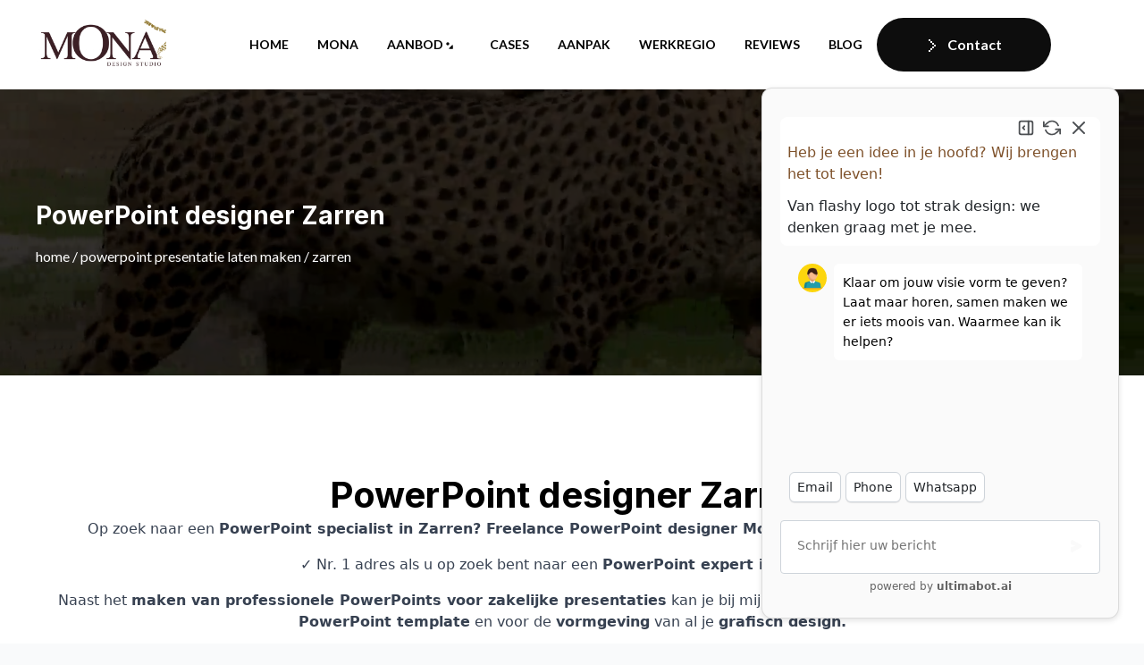

--- FILE ---
content_type: text/html; charset=UTF-8
request_url: https://www.mdesignstudio.be/powerpoint-presentatie-laten-maken/zarren/
body_size: 19456
content:
    <!doctype html>
    <html lang="en-US" prefix="og: https://ogp.me/ns#">

    <head>
        <meta charset="UTF-8">
        <meta name="viewport" content="width=device-width, initial-scale=1">
                    <link rel='stylesheet' href='https://www.mdesignstudio.be/wp-content/plugins/breakdance/plugin/themeless/normalize.min.css'>                
<!-- Search Engine Optimization by Rank Math - https://rankmath.com/ -->
<title>PowerPoint Designer Zarren (PowerPoint expert Mona)</title>
<meta name="description" content="PowerPoint presentatie laten maken? PowerPoint template laten maken? Freelance PowerPoint specialist Mona, nr. 1 in Zarren."/>
<meta name="robots" content="follow, index, max-snippet:-1, max-video-preview:-1, max-image-preview:large"/>
<link rel="canonical" href="https://www.mdesignstudio.be/powerpoint-presentatie-laten-maken/zarren/" />
<meta property="og:locale" content="en_US" />
<meta property="og:type" content="article" />
<meta property="og:title" content="PowerPoint Designer Zarren (PowerPoint expert Mona)" />
<meta property="og:description" content="PowerPoint presentatie laten maken? PowerPoint template laten maken? Freelance PowerPoint specialist Mona, nr. 1 in Zarren." />
<meta property="og:url" content="https://www.mdesignstudio.be/powerpoint-presentatie-laten-maken/zarren/" />
<meta property="og:site_name" content="Mdesignstudio" />
<meta property="article:published_time" content="2024-12-04T06:54:05+00:00" />
<meta name="twitter:card" content="summary_large_image" />
<meta name="twitter:title" content="PowerPoint Designer Zarren (PowerPoint expert Mona)" />
<meta name="twitter:description" content="PowerPoint presentatie laten maken? PowerPoint template laten maken? Freelance PowerPoint specialist Mona, nr. 1 in Zarren." />
<meta name="twitter:label1" content="Time to read" />
<meta name="twitter:data1" content="Less than a minute" />
<script type="application/ld+json" class="rank-math-schema">{"@context":"https://schema.org","@graph":[{"@type":["Person","Organization"],"@id":"https://www.mdesignstudio.be/#person","name":"MDesignStudio"},{"@type":"WebSite","@id":"https://www.mdesignstudio.be/#website","url":"https://www.mdesignstudio.be","name":"Mdesignstudio","publisher":{"@id":"https://www.mdesignstudio.be/#person"},"inLanguage":"en-US"},{"@type":"BreadcrumbList","@id":"https://www.mdesignstudio.be/powerpoint-presentatie-laten-maken/zarren/#breadcrumb","itemListElement":[{"@type":"ListItem","position":"1","item":{"@id":"https://www.mdesignstudio.be","name":"Home"}},{"@type":"ListItem","position":"2","item":{"@id":"https://www.mdesignstudio.be/powerpoint-presentatie-laten-maken/","name":"PowerPoint presentatie laten maken"}},{"@type":"ListItem","position":"3","item":{"@id":"https://www.mdesignstudio.be/powerpoint-presentatie-laten-maken/zarren/","name":"Zarren"}}]},{"@type":"WebPage","@id":"https://www.mdesignstudio.be/powerpoint-presentatie-laten-maken/zarren/#webpage","url":"https://www.mdesignstudio.be/powerpoint-presentatie-laten-maken/zarren/","name":"PowerPoint Designer Zarren (PowerPoint expert Mona)","datePublished":"2024-12-04T06:54:05+00:00","dateModified":"2024-12-04T06:54:05+00:00","isPartOf":{"@id":"https://www.mdesignstudio.be/#website"},"inLanguage":"en-US","breadcrumb":{"@id":"https://www.mdesignstudio.be/powerpoint-presentatie-laten-maken/zarren/#breadcrumb"}},{"@type":"Person","@id":"https://www.mdesignstudio.be/author/mgroves_hlv18rx6/","name":"admin","url":"https://www.mdesignstudio.be/author/mgroves_hlv18rx6/","image":{"@type":"ImageObject","@id":"https://secure.gravatar.com/avatar/ea23ee0b0b921776230dad0bdc6d14b6aea672fed09514546d10d518b52a1673?s=96&amp;d=mm&amp;r=g","url":"https://secure.gravatar.com/avatar/ea23ee0b0b921776230dad0bdc6d14b6aea672fed09514546d10d518b52a1673?s=96&amp;d=mm&amp;r=g","caption":"admin","inLanguage":"en-US"},"sameAs":["https://www.mdesignstudio.be"]},{"@type":"Article","headline":"PowerPoint Designer Zarren (PowerPoint expert Mona)","datePublished":"2024-12-04T06:54:05+00:00","dateModified":"2024-12-04T06:54:05+00:00","author":{"@id":"https://www.mdesignstudio.be/author/mgroves_hlv18rx6/","name":"admin"},"publisher":{"@id":"https://www.mdesignstudio.be/#person"},"description":"PowerPoint presentatie laten maken? PowerPoint template laten maken? Freelance PowerPoint specialist Mona, nr. 1 in Zarren.","name":"PowerPoint Designer Zarren (PowerPoint expert Mona)","@id":"https://www.mdesignstudio.be/powerpoint-presentatie-laten-maken/zarren/#richSnippet","isPartOf":{"@id":"https://www.mdesignstudio.be/powerpoint-presentatie-laten-maken/zarren/#webpage"},"inLanguage":"en-US","mainEntityOfPage":{"@id":"https://www.mdesignstudio.be/powerpoint-presentatie-laten-maken/zarren/#webpage"}}]}</script>
<!-- /Rank Math WordPress SEO plugin -->

<link rel="alternate" title="oEmbed (JSON)" type="application/json+oembed" href="https://www.mdesignstudio.be/wp-json/oembed/1.0/embed?url=https%3A%2F%2Fwww.mdesignstudio.be%2Fpowerpoint-presentatie-laten-maken%2Fzarren%2F" />
<link rel="alternate" title="oEmbed (XML)" type="text/xml+oembed" href="https://www.mdesignstudio.be/wp-json/oembed/1.0/embed?url=https%3A%2F%2Fwww.mdesignstudio.be%2Fpowerpoint-presentatie-laten-maken%2Fzarren%2F&#038;format=xml" />
<style id='wp-img-auto-sizes-contain-inline-css' type='text/css'>
img:is([sizes=auto i],[sizes^="auto," i]){contain-intrinsic-size:3000px 1500px}
/*# sourceURL=wp-img-auto-sizes-contain-inline-css */
</style>
<style id='wp-block-library-inline-css' type='text/css'>
:root{--wp-block-synced-color:#7a00df;--wp-block-synced-color--rgb:122,0,223;--wp-bound-block-color:var(--wp-block-synced-color);--wp-editor-canvas-background:#ddd;--wp-admin-theme-color:#007cba;--wp-admin-theme-color--rgb:0,124,186;--wp-admin-theme-color-darker-10:#006ba1;--wp-admin-theme-color-darker-10--rgb:0,107,160.5;--wp-admin-theme-color-darker-20:#005a87;--wp-admin-theme-color-darker-20--rgb:0,90,135;--wp-admin-border-width-focus:2px}@media (min-resolution:192dpi){:root{--wp-admin-border-width-focus:1.5px}}.wp-element-button{cursor:pointer}:root .has-very-light-gray-background-color{background-color:#eee}:root .has-very-dark-gray-background-color{background-color:#313131}:root .has-very-light-gray-color{color:#eee}:root .has-very-dark-gray-color{color:#313131}:root .has-vivid-green-cyan-to-vivid-cyan-blue-gradient-background{background:linear-gradient(135deg,#00d084,#0693e3)}:root .has-purple-crush-gradient-background{background:linear-gradient(135deg,#34e2e4,#4721fb 50%,#ab1dfe)}:root .has-hazy-dawn-gradient-background{background:linear-gradient(135deg,#faaca8,#dad0ec)}:root .has-subdued-olive-gradient-background{background:linear-gradient(135deg,#fafae1,#67a671)}:root .has-atomic-cream-gradient-background{background:linear-gradient(135deg,#fdd79a,#004a59)}:root .has-nightshade-gradient-background{background:linear-gradient(135deg,#330968,#31cdcf)}:root .has-midnight-gradient-background{background:linear-gradient(135deg,#020381,#2874fc)}:root{--wp--preset--font-size--normal:16px;--wp--preset--font-size--huge:42px}.has-regular-font-size{font-size:1em}.has-larger-font-size{font-size:2.625em}.has-normal-font-size{font-size:var(--wp--preset--font-size--normal)}.has-huge-font-size{font-size:var(--wp--preset--font-size--huge)}.has-text-align-center{text-align:center}.has-text-align-left{text-align:left}.has-text-align-right{text-align:right}.has-fit-text{white-space:nowrap!important}#end-resizable-editor-section{display:none}.aligncenter{clear:both}.items-justified-left{justify-content:flex-start}.items-justified-center{justify-content:center}.items-justified-right{justify-content:flex-end}.items-justified-space-between{justify-content:space-between}.screen-reader-text{border:0;clip-path:inset(50%);height:1px;margin:-1px;overflow:hidden;padding:0;position:absolute;width:1px;word-wrap:normal!important}.screen-reader-text:focus{background-color:#ddd;clip-path:none;color:#444;display:block;font-size:1em;height:auto;left:5px;line-height:normal;padding:15px 23px 14px;text-decoration:none;top:5px;width:auto;z-index:100000}html :where(.has-border-color){border-style:solid}html :where([style*=border-top-color]){border-top-style:solid}html :where([style*=border-right-color]){border-right-style:solid}html :where([style*=border-bottom-color]){border-bottom-style:solid}html :where([style*=border-left-color]){border-left-style:solid}html :where([style*=border-width]){border-style:solid}html :where([style*=border-top-width]){border-top-style:solid}html :where([style*=border-right-width]){border-right-style:solid}html :where([style*=border-bottom-width]){border-bottom-style:solid}html :where([style*=border-left-width]){border-left-style:solid}html :where(img[class*=wp-image-]){height:auto;max-width:100%}:where(figure){margin:0 0 1em}html :where(.is-position-sticky){--wp-admin--admin-bar--position-offset:var(--wp-admin--admin-bar--height,0px)}@media screen and (max-width:600px){html :where(.is-position-sticky){--wp-admin--admin-bar--position-offset:0px}}
/*# sourceURL=/wp-includes/css/dist/block-library/common.min.css */
</style>
<style id='classic-theme-styles-inline-css' type='text/css'>
/*! This file is auto-generated */
.wp-block-button__link{color:#fff;background-color:#32373c;border-radius:9999px;box-shadow:none;text-decoration:none;padding:calc(.667em + 2px) calc(1.333em + 2px);font-size:1.125em}.wp-block-file__button{background:#32373c;color:#fff;text-decoration:none}
/*# sourceURL=/wp-includes/css/classic-themes.min.css */
</style>
<link rel='stylesheet' id='contact-form-7-css' href='https://www.mdesignstudio.be/wp-content/plugins/contact-form-7/includes/css/styles.css?ver=6.1.3' type='text/css' media='all' />
<link rel='stylesheet' id='wpa-css-css' href='https://www.mdesignstudio.be/wp-content/plugins/honeypot/includes/css/wpa.css?ver=2.3.04' type='text/css' media='all' />
<link rel='stylesheet' id='likebtn_style-css' href='https://www.mdesignstudio.be/wp-content/plugins/likebtn-like-button/public/css/style.css?ver=6.9' type='text/css' media='all' />
<link rel='stylesheet' id='wpcf7-redirect-script-frontend-css' href='https://www.mdesignstudio.be/wp-content/plugins/wpcf7-redirect/build/assets/frontend-script.css?ver=2c532d7e2be36f6af233' type='text/css' media='all' />
<script type="text/javascript" src="https://www.mdesignstudio.be/wp-includes/js/jquery/jquery.min.js?ver=3.7.1" id="jquery-core-js"></script>
<script type="text/javascript" src="https://www.mdesignstudio.be/wp-includes/js/jquery/jquery-migrate.min.js?ver=3.4.1" id="jquery-migrate-js"></script>
<script type="text/javascript" id="likebtn_frontend-js-extra">
/* <![CDATA[ */
var likebtn_eh_data = {"ajaxurl":"https://www.mdesignstudio.be/wp-admin/admin-ajax.php","security":"33224cde28"};
//# sourceURL=likebtn_frontend-js-extra
/* ]]> */
</script>
<script type="text/javascript" src="https://www.mdesignstudio.be/wp-content/plugins/likebtn-like-button/public/js/frontend.js?ver=6.9" id="likebtn_frontend-js"></script>
<link rel="https://api.w.org/" href="https://www.mdesignstudio.be/wp-json/" /><link rel="alternate" title="JSON" type="application/json" href="https://www.mdesignstudio.be/wp-json/wp/v2/pages/27480" /><link rel="EditURI" type="application/rsd+xml" title="RSD" href="https://www.mdesignstudio.be/xmlrpc.php?rsd" />
<link rel='shortlink' href='https://www.mdesignstudio.be/?p=27480' />
<link rel="icon" href="https://www.mdesignstudio.be/wp-content/uploads/2024/10/cropped-Favicon-32x32.jpg" sizes="32x32" />
<link rel="icon" href="https://www.mdesignstudio.be/wp-content/uploads/2024/10/cropped-Favicon-192x192.jpg" sizes="192x192" />
<link rel="apple-touch-icon" href="https://www.mdesignstudio.be/wp-content/uploads/2024/10/cropped-Favicon-180x180.jpg" />
<meta name="msapplication-TileImage" content="https://www.mdesignstudio.be/wp-content/uploads/2024/10/cropped-Favicon-270x270.jpg" />
		<style type="text/css" id="wp-custom-css">
			.page-id-24 iframe#ultimachatbot-widget, .page-id-283 iframe#ultimachatbot-widget, .page-id-546 iframe#ultimachatbot-widget, .page-id-1532 iframe#ultimachatbot-widget, .page-id-507 iframe#ultimachatbot-widget {
    display: none;
}
.page-id-24 div#ultimachatbot__msg-popup, .page-id-283 div#ultimachatbot__msg-popup, .page-id-546 div#ultimachatbot__msg-popup,  .page-id-1532 div#ultimachatbot__msg-popup, .page-id-507 div#ultimachatbot__msg-popup{
	 display: none;
}



nav.rank-math-breadcrumb {
    color: #FFF;
    font-family: "Lato", sans-serif;
    font-size: 16px;
    font-weight: 400;
    line-height: 28px;
    text-transform: lowercase;
}

.new-extra-class a::before {
    content: url(https://www.mdesignstudio.be/wp-content/uploads/2024/09/left-icon.svg);
    position: relative;
    top: 5px;
    right: 5px;
    transition: transform 0.3s ease;
}
.new-extra-class a:hover::before {
    transform: translateX(155px) !important;
}
.new-extra-class a span {
    transition: transform 0.3s ease;
}
.new-extra-class a:hover span {
    transform: translateX(-20px);
}
.breakdance-dropdown-section {
    padding: 20px !important;
}
span.breakdance-dropdown-link__text {
    color: #000;
    font-family: "Lato", sans-serif;
    font-size: 14px;
    font-weight: 700;
    line-height: 22px;
    text-transform: uppercase;
}
.breakdance-dropdown--wp .breakdance-dropdown-links {
    gap: 10px !important;
}
.listing-btm-space ul li {
    margin-bottom: 20px;
}
.new-black-btn-hover a::before {
    content: url(https://www.mdesignstudio.be/wp-content/uploads/2024/09/left-icon.svg);
    position: relative;
    top: 5px;
    right: 5px;
    transition: transform 0.3s ease;
}
.new-black-btn-hover a:hover::before {
    transform: translateX(122px) !important;
}
.new-black-btn-hover a span {
    transition: transform 0.3s ease;
}
.new-black-btn-hover a:hover span {
    transform: translateX(-20px);
}
span.breadcrumb_last {
    text-transform: lowercase;
}
.single-post span.breadcrumb_last::before {
    content: 'blog / ';
}
.breakdance .bde-breadcrumbs a:hover {
    color: #FFFFFF !important;
}
 .breakdance-dropdown-toggle::after {
    content: url(https://www.mdesignstudio.be/wp-content/uploads/2024/10/ic-dropdown-1.svg);
    position: relative;
    left: -21px;
	  top:2px;
	  z-index:1;
}
.breakdance-menu-item--active .breakdance-dropdown-toggle::after {
    content: url(https://www.mdesignstudio.be/wp-content/uploads/2024/10/ic-dropdown-2.svg);
    position: relative;
    left: -25px;
    z-index: 1;
}
span.breadcrumb_last::after {
    content: ' /';
}
.ee-posts.ee-posts-grid .ee-post:hover .ee-post-image {
    -webkit-transform: scale(1.1);
    -moz-transform: scale(1.1);
    transform: scale(1.1);
}
a.ee-post-image-link {
    overflow: hidden;
}
.ee-post-image {
    transition: all 0.3s ease;
}
.ee-posts.ee-posts-grid .ee-post:hover h3.ee-post-title a::before {
    content: url(https://www.mdesignstudio.be/wp-content/uploads/2024/10/Property-1Variant2.svg);
}
.ee-posts.ee-posts-grid .ee-post:hover a.ee-post-title-link {
    color: #C69C49 !important;
}
h3.ee-post-title {
    margin: 0 !important;
    min-height: 65px;
    max-height: 65px;
    overflow: hidden;
    display: -webkit-box;
    -webkit-line-clamp: 2;
    -webkit-box-orient: vertical;
    text-overflow: ellipsis;
    white-space: normal;
}
.ee-post-wrap ul.ee-post-taxonomy {
   height:0px;
}
.ee-post-wrap ul.ee-post-taxonomy .ee-post-taxonomy-item {
    font-size: 16px;
    line-height: 28px;
    font-family: 'Lato';
    font-weight: 400;
	  position: absolute;
    top: 40px;
    right: 15px;
    background: #FFFFFF;
    padding: 4px 8px !important;
    border-radius: 8px;
    color: #3D3D3D;
}
section.ee-post {
    position: relative;
}
article.ee-post {
    position: relative;
}
.blog-section-space .ee-posts.ee-posts-grid {
    gap: 15px !important;
}
.ol-bottom-space ol li {
    margin-bottom: 10px;
}
.breakdance-menu-item.breakdance-menu-item--active .breakdance-menu-link {
    background: #0D0D0D;
    color: #C69C49 !important;
    border-radius: 20px;
	padding: 8px 24px 8px 24px !important;
}
.breakdance-menu-list li a:hover {
    background: #E7E7E7;
    border-radius: 20px;
}
.whatsapp-icon a {
    height: 60px;
   transition: all 0.3s ease;
}
.whatsapp-icon a:hover {
    background:#B6883C !important;
}
.whatsapp-icon a:hover span {
    transform: translateX(-30px);
	color:#fff;
}
.whatsapp-icon a span {
    transition: transform 0.3s ease;
}
.whatsapp-icon a::before {
    content: url(https://www.mdesignstudio.be/wp-content/uploads/2024/10/left-icon@2x.svg);
    position: relative;
    top: 5px;
    right: 10px;
   transition: transform 0.3s ease; 
}
.whatsapp-icon a:hover::before {
  transform: translateX(100px);
	content: url(https://www.mdesignstudio.be/wp-content/uploads/2024/09/left-icon.svg);
}
.white-btn-hover:hover a span {
    color: #fff;
}
.white-btn-hover a:hover::before {
    content: url(https://www.mdesignstudio.be/wp-content/uploads/2024/09/left-icon.svg);
}
.white-btn-hover a {
    height: 60px;
   transition: all 0.3s ease;
}
.white-btn-hover a:hover span {
    transform: translateX(-20px);
}
.white-btn-hover a span {
    transition: transform 0.3s ease;
}
.white-btn-hover a::before {
    content: url(https://www.mdesignstudio.be/wp-content/uploads/2024/10/left-icon@2x.svg);
    position: relative;
    top: 5px;
    right: 5px;
   transition: transform 0.3s ease; 
}
.white-btn-hover a:hover::before {
    transform: translateX(130px);
}
.form-section input::placeholder {
    color: #888888;
    font-weight: 400;
    font-size: 16px;
}
.form-section input:focus-visible::placeholder {
    color: #282828;
}
.form-section input:focus-visible, .form-section textarea:focus-visible {
    outline: 1px solid #D1D1D1;
}
.btn-contact button:hover span {
    transform: translateX(-25px);
}
.btn-contact button span {
    transition: transform 0.3s ease;
}
.btn-contact button:hover::before {
    transform: translateX(120px);
}
.btn-contact button::before {
    content: url(https://www.mdesignstudio.be/wp-content/uploads/2024/09/left-icon.svg);
    position: relative;
    top: 4px;
    right: 10px;
    transition: transform 0.3s ease;
}
.btn-contact button {
    border: unset;
    background: #0D0D0D !important;
    color: #fff !important;
    width: 209px !important;
    border-radius: 100px !important;
    display: flex;
    justify-content: center;
    padding: 16px 20px 16px 20px !important;
    height: 60px;
    font-family: 'Lato';
    font-weight: 700;
    font-size: 16px;
    line-height: 28px;
    --bde-transition-duration: 400ms;
}
.wpcf7-not-valid-tip {
    display: none;
}
.wpcf7-spinner {
    left: 90px;
}
p.col-md-12.btn-contact {
    display: flex;
    justify-content: flex-end;
}
img.textarea-contact-img-icon {
    position: relative;
    bottom: 78%;
    left: 95%;
}
img.contact-img-icon {
    position: relative;
    bottom: 35%;
    left: 90%;
}
.form-section input, .form-section textarea {
    border: none;
    background: #F6F6F6;
    padding: 12px 24px 12px 24px;
    border-radius: 20px;
    width: 100%;
}
.form-section label {
    color: #282828;
    font-size: 16px;
    font-weight: 400;
    line-height: 32px;
    font-family: 'Lato';
}
.form-section {
    text-align: start;
	  margin-bottom:0;
}
.single-post .post-btn-class a:hover::before {
    transform: translateX(155px);
}
.werkwijze-btn a:hover::before {
    transform: translateX(155px) !important;
}
.instagram-btn a:hover::before{
	    transform: translateX(165px) !important;
}
.ee-posts h3.ee-post-title a::before {
    content: url(https://www.mdesignstudio.be/wp-content/uploads/2024/10/Arrow-Icon.svg);
    position: relative;
    top: 5px;
    right: 5px;
	transition: transform 0.3s ease;
}
.swiper-button-prev .fa-angle-left:before {
    content: url(https://www.mdesignstudio.be/wp-content/uploads/2024/10/ic-right-4.svg);
    position: relative;
    right: 15px;
}
.swiper-button-next .fa-angle-right:before{
	    content: url(https://www.mdesignstudio.be/wp-content/uploads/2024/10/ic-right-3.svg);
    position: relative;
    left: 15px;
}
.home-hide-col:hover h1,.home-hide-col:hover .bde-checkmark-list ul li {
    display: flex !important;
    flex-direction: row;
	
}
.header-btn a.breakdance-menu-link {
    background: #0D0D0D !important;
    color: #fff !important;
    width: 209px !important;
    border-radius: 100px !important;
    display: flex;
    justify-content: center;
	padding: 16px 20px 16px 20px !important;
	margin-left:10px;
	    max-width: 209px !important;
    height: 60px;
	    font-family: 'Lato';
    font-weight: 700;
    font-size: 16px;
    line-height: 28px;
	--bde-transition-duration: 400ms;
}
.header-btn a::before {
    content: url(https://www.mdesignstudio.be/wp-content/uploads/2024/09/left-icon.svg);
    position: relative;
    top: 5px;
    right: 5px;
	transition: transform 0.3s ease; 
}
.header-btn a:hover{
	background:#C69C49 !important;
} 
.header-btn a span{
	 transition: transform 0.3s ease;
}
.header-btn a:hover span {
    transform: translateX(-20px); /* Moves text to the left */
}
.header-btn a:hover::before {
    transform: translateX(130px); /* Moves icon to the right on hover */
}
.black-btn-hover a {
    height: 60px;
   transition: all 0.3s ease;
}
.black-btn-hover a:hover span {
    transform: translateX(-20px);
}
.black-btn-hover a span {
    transition: transform 0.3s ease;
}
.black-btn-hover a::before {
    content: url(https://www.mdesignstudio.be/wp-content/uploads/2024/09/left-icon.svg);
    position: relative;
    top: 5px;
    right: 5px;
   transition: transform 0.3s ease; 
}
.black-btn-hover a:hover::before {
    transform: translateX(130px);
}
/* footer phone icon */
.footer-phone-icon a {
    height: 60px;
   transition: all 0.3s ease;
}
.footer-phone-icon a:hover {
    background:#B6883C !important;
}
.footer-phone-icon a:hover span {
    transform: translateX(-30px);
}
.footer-phone-icon a span {
    transition: transform 0.3s ease;
}
.footer-phone-icon a::before {
    content: url(https://www.mdesignstudio.be/wp-content/uploads/2024/09/left-icon-4.svg);
    position: relative;
    top: 5px;
    right: 5px;
   transition: transform 0.3s ease; 
}
.footer-phone-icon a:hover::before {
    transform: translateX(155px);
}
/* footer mail icon */
.footer-mail-icon a {
    height: 60px;
   transition: all 0.3s ease;
}
.footer-mail-icon a:hover {
    background:#B6883C !important;
}
.footer-mail-icon a:hover span {
    transform: translateX(-30px);
	color:#fff;
}
.footer-mail-icon a span {
    transition: transform 0.3s ease;
}
.footer-mail-icon a::before {
    content: url(https://www.mdesignstudio.be/wp-content/uploads/2024/09/left-icon-3.svg);
    position: relative;
    top: 5px;
    right: 10px;
   transition: transform 0.3s ease; 
}
.footer-mail-icon a:hover::before {
  transform: translateX(180px);
	content: url(https://www.mdesignstudio.be/wp-content/uploads/2024/09/right-icon.svg);
}
.footer-social-icons .bde-social-icons__icon-wrapper:hover {
    background: #fff !important;
}
.footer-social-icons .bde-social-icons__icon-custom:hover svg path {
    fill: #C69C49;
}
@media only screen and (min-width:1500px){
	.qodef-portfolio-list-holder.qodef-pl-gallery.qodef-pl-two-columns article {
    height: 500px !important;
}
	.qodef-pli-image img {
    height: 500px !important;
}
.qodef-portfolio-list-holder article .qodef-pl-item-inner {
    height: 500px !important;
}
} 
@media only screen and (max-width:1120px){
	img.breakdance-image-object.logo-img {
    width: 100%;
    height: 100px;
}
.panther.head{
		left: 230% !important;
    bottom: -20% !important;
}
	
	.breakdance-dropdown-toggle::after {
    content: unset !important;
}
	.breakdance-menu-item.breakdance-menu-item--active .breakdance-menu-link {
    padding:var(--mobile-link-padding-top) var(--mobile-link-padding-right) var(--mobile-link-padding-bottom) var(--mobile-link-padding-left) !important;
}
.breakdance .bde-wp-menu-20-121 .breakdance-menu .breakdance-menu-link {
  padding: var(--mobile-link-padding-top) var(--mobile-link-padding-right) var(--mobile-link-padding-bottom) var(--mobile-link-padding-left) !important;
    }
}
 @media only screen and (max-width:999px) and (min-width:900px){
.ee-post-wrap ul.ee-post-taxonomy .ee-post-taxonomy-item {
    left: 290px;
    bottom: 300px;
}
}

@media only screen and (max-width:900px){
img.breakdance-image-object.logo-img {
     height: 70px;
 }
.panther.head {
   left: 170% !important;
	 bottom: -30% !important;
 }
}
@media only screen and (max-width:899px) and (min-width:820px){
.iframe-sr {
    width: 500px;
    height: 600px;
}
}
@media only screen and (max-width:800px){
	.iframe-sr {
    width: 500px;
    height: 600px;
}
}
@media only screen and (min-width:1025px) {
 .header-btn {
    display: none;
}
	.breakdance-menu-list li a {
    padding: 8px 16px !important;
}
}
@media only screen and (max-width:1024px){
	.qodef-portfolio-list-holder.qodef-pl-gallery.qodef-pl-two-columns article {
    width: 100% !important;
}
}
@media screen and (max-width: 782px) {
    html {
        margin-top: 0px !important;
    }
}
@media only screen and (max-width:767px){
img.contact-img-icon {
    left: 92%;
}
img.textarea-contact-img-icon {
    left: 92%;
}
}
@media only screen and (max-width:630px){
	.qodef-portfolio-list-holder.qodef-pl-gallery-overlay-shader article .qodef-pli-text .qodef-pli-excerpt, .qodef-portfolio-list-holder.qodef-pl-gallery-overlay-shader article .qodef-pli-text .qodef-pli-title {
    font-size: 35px !important;
}
}
@media only screen and (max-width:550px){
	.iframe-sr {
    width: 400px;
    height: 700px;
}
.panther.head {
	   display:none;
      left: 120% !important;
    }
}
@media only screen and (max-width:520px){
.qodef-pli-image img {
    height: 400px !important;
}
.qodef-portfolio-list-holder article .qodef-pl-item-inner {
    height: 400px !important;
}
	.horizontal-layout-listing {
		gap:10px !important;
		margin-top:0px !important;
		padding:0 !important;
}
p.col-md-12.btn-contact {
    justify-content: flex-start;
}
	.heading-size-mobile {
    font-size: 28px !important;
    line-height: 44px !important;
}
	img.contact-img-icon {
    left: 88%;
}
img.textarea-contact-img-icon {
    left: 88%;
}
	.qodef-portfolio-list-holder.qodef-pl-gallery-overlay-shader article .qodef-pli-text .qodef-pli-excerpt, .qodef-portfolio-list-holder.qodef-pl-gallery-overlay-shader article .qodef-pli-text .qodef-pli-title {
    font-size: 28px !important;
}
	.qodef-pli-text-holder {
    padding: 0px 20px 0px 20px;
}
.qodef-portfolio-list-holder.qodef-pl-gallery.qodef-pl-two-columns article {
    height: auto !important;
}
}
@media only screen and (max-width:450px) {
		.iframe-sr {
    width: 350px;
    height: 700px;
}
}
@media only screen and (max-width:400px) {
.qodef-portfolio-list-holder.qodef-pl-gallery-overlay-shader article .qodef-pli-text .qodef-pli-excerpt, .qodef-portfolio-list-holder.qodef-pl-gallery-overlay-shader article .qodef-pli-text .qodef-pli-title {
    font-size: 26px !important;
}
.iframe-sr{
    width: 300px;
    height: 700px;
}
}
@media only screen and (max-width:425px) {
 .header-btn {
    display: block !important;
}
}		</style>
		<!-- [HEADER ASSETS] -->


<link rel="stylesheet" href="https://www.mdesignstudio.be/wp-content/plugins/breakdance/subplugins/breakdance-elements/dependencies-files/awesome-menu@1/awesome-menu.css?bd_ver=2.5.2" />
<link rel="stylesheet" href="https://www.mdesignstudio.be/wp-content/plugins/breakdance/subplugins/breakdance-elements/dependencies-files/breakdance-fancy-background@1/fancy-background.css?bd_ver=2.5.2" />
<link rel="stylesheet" href="https://fonts.googleapis.com/css2?family=Lato:ital,wght@0,100;0,200;0,300;0,400;0,500;0,600;0,700;0,800;0,900;1,100;1,200;1,300;1,400;1,500;1,600;1,700;1,800;1,900&family=Inter:ital,wght@0,100;0,200;0,300;0,400;0,500;0,600;0,700;0,800;0,900;1,100;1,200;1,300;1,400;1,500;1,600;1,700;1,800;1,900&family=Raleway:ital,wght@0,100;0,200;0,300;0,400;0,500;0,600;0,700;0,800;0,900;1,100;1,200;1,300;1,400;1,500;1,600;1,700;1,800;1,900&display=swap" />

<link rel="stylesheet" href="https://www.mdesignstudio.be/wp-content/uploads/breakdance/css/post-20-defaults.css?v=ce98c65f9ebbfdb247b394b88418a2de" />

<link rel="stylesheet" href="https://www.mdesignstudio.be/wp-content/uploads/breakdance/css/post-27480-defaults.css?v=1a710a20f21bfd1ae240ea068a33943f" />

<link rel="stylesheet" href="https://www.mdesignstudio.be/wp-content/uploads/breakdance/css/post-38-defaults.css?v=f14403c1938db67fd897efba51d657a7" />

<link rel="stylesheet" href="https://www.mdesignstudio.be/wp-content/uploads/breakdance/css/global-settings.css?v=c4ec4dc2cf37e21b10c7b9e5ba2b6a6d" />

<link rel="stylesheet" href="https://www.mdesignstudio.be/wp-content/uploads/breakdance/css/presets.css?v=d41d8cd98f00b204e9800998ecf8427e" />



<link rel="stylesheet" href="https://www.mdesignstudio.be/wp-content/uploads/breakdance/css/selectors.css?v=c4930bd2af26e6328d3a3d712473e5d4" />





<link rel="stylesheet" href="https://www.mdesignstudio.be/wp-content/uploads/breakdance/css/post-20.css?v=1c167c284766a2f757a5e6faeaa6212f" />

<link rel="stylesheet" href="https://www.mdesignstudio.be/wp-content/uploads/breakdance/css/post-27480.css?v=ce767af391e271f4b9348a490382e43b" />

<link rel="stylesheet" href="https://www.mdesignstudio.be/wp-content/uploads/breakdance/css/post-38.css?v=df2126eb93ac4a159af19e7136a18356" />
<!-- [/EOF HEADER ASSETS] --><link href="https://cdn.jsdelivr.net/npm/bootstrap@5.3.3/dist/css/bootstrap.min.css" rel="stylesheet" integrity="sha384-QWTKZyjpPEjISv5WaRU9OFeRpok6YctnYmDr5pNlyT2bRjXh0JMhjY6hW+ALEwIH" crossorigin="anonymous">
<script src="https://cdn.jsdelivr.net/npm/bootstrap@5.3.3/dist/js/bootstrap.bundle.min.js" integrity="sha384-YvpcrYf0tY3lHB60NNkmXc5s9fDVZLESaAA55NDzOxhy9GkcIdslK1eN7N6jIeHz" crossorigin="anonymous"></script>
<!-- Google tag (gtag.js) -->
<script async src="https://www.googletagmanager.com/gtag/js?id=G-R0MFKS2LLW"></script>
<script>
  window.dataLayer = window.dataLayer || [];
  function gtag(){dataLayer.push(arguments);}
  gtag('js', new Date());

  gtag('config', 'G-R0MFKS2LLW');
</script>    </head>
    
    <body class="wp-singular page-template-default page page-id-27480 page-child parent-pageid-1595 wp-theme-breakdance-zero breakdance">
            <header class="bde-header-builder-20-108 bde-header-builder bde-header-builder--sticky bde-header-builder--sticky-scroll-slide">

<div class="bde-header-builder__container"><div class="bde-columns-20-109 bde-columns"><div class="bde-column-20-110 bde-column">
  
  
	



<div class="bde-image-20-113 bde-image">
<figure class="breakdance-image breakdance-image--21">
	<div class="breakdance-image-container">
		<div class="breakdance-image-clip"><a class="breakdance-image-link breakdance-image-link--url" href="https://www.mdesignstudio.be" target="_self" rel="noopener" data-sub-html="" data-lg-size="-"><img class="breakdance-image-object" src="https://www.mdesignstudio.be/wp-content/uploads/2024/09/f4f64f5f74c50d24eef72999a0750765.gif" width="480" height="196" sizes="(max-width: 480px) 100vw, 480px"></a></div>
	</div></figure>

</div>
</div><div class="bde-column-20-111 bde-column">
  
  
	



<div class="bde-wp-menu-20-114 bde-wp-menu">


      
        
    <nav class="breakdance-menu breakdance-menu--collapse   hide-arrows-on-desktop ">
    <button class="breakdance-menu-toggle breakdance-menu-toggle--squeeze" type="button" aria-label="Open Menu" aria-expanded="false" aria-controls="menu-114">
                  <span class="breakdance-menu-toggle-icon">
            <span class="breakdance-menu-toggle-lines"></span>
          </span>
            </button>
    
  <ul class="breakdance-menu-list" id="menu-114">
              
  
    <li id="menu-item-26" class="menu-item menu-item-type-post_type menu-item-object-page menu-item-home menu-item-26 breakdance-menu-item"><a href="https://www.mdesignstudio.be/" class="breakdance-menu-link">Home</a></li>
<li id="menu-item-1495" class="menu-item menu-item-type-post_type menu-item-object-page menu-item-1495 breakdance-menu-item"><a href="https://www.mdesignstudio.be/over/" class="breakdance-menu-link">Mona</a></li>
<li id="menu-item-1497" class="menu-item menu-item-type-post_type menu-item-object-page menu-item-has-children menu-item-1497 breakdance-menu-item breakdance-dropdown breakdance-dropdown--wp breakdance-dropdown--with-link"><div class="breakdance-dropdown-toggle"><a href="https://www.mdesignstudio.be/grafisch-design/" class="breakdance-menu-link" aria-expanded="false">Aanbod</a><button class="breakdance-menu-link-arrow" type="button" aria-expanded="false" aria-label="Aanbod Submenu"></button></div><div class="breakdance-dropdown-floater" aria-hidden="true">
  <div class="breakdance-dropdown-body">
    <div class="breakdance-dropdown-section">
<ul class="breakdance-dropdown-links">
	<li id="menu-item-1556" class="menu-item menu-item-type-custom menu-item-object-custom menu-item-1556 breakdance-dropdown-item"><a href="https://www.mdesignstudio.be/grafisch-design/#logo-huisstijl" class="breakdance-dropdown-link"><span class="breakdance-dropdown-link__text">LOGO &#038; HUISSTIJL</span></a></li>
	<li id="menu-item-1557" class="menu-item menu-item-type-custom menu-item-object-custom menu-item-1557 breakdance-dropdown-item"><a href="https://www.mdesignstudio.be/grafisch-design/#powerpoint-presentaties" class="breakdance-dropdown-link"><span class="breakdance-dropdown-link__text">POWERPOINT PRESENTATIES</span></a></li>
	<li id="menu-item-1558" class="menu-item menu-item-type-custom menu-item-object-custom menu-item-1558 breakdance-dropdown-item"><a href="https://www.mdesignstudio.be/grafisch-design/#grafisch-design" class="breakdance-dropdown-link"><span class="breakdance-dropdown-link__text">GRAFISCHE VORMGEVING </span></a></li>
	<li id="menu-item-1559" class="menu-item menu-item-type-custom menu-item-object-custom menu-item-1559 breakdance-dropdown-item"><a href="https://www.mdesignstudio.be/grafisch-design/#webdesign-psd" class="breakdance-dropdown-link"><span class="breakdance-dropdown-link__text">WEBDESIGN </span></a></li>
	<li id="menu-item-1560" class="menu-item menu-item-type-custom menu-item-object-custom menu-item-1560 breakdance-dropdown-item"><a href="https://www.mdesignstudio.be/grafisch-design/#fotobewerking" class="breakdance-dropdown-link"><span class="breakdance-dropdown-link__text">FOTOBEWERKING</span></a></li>
</ul>
    </div>
  </div>
</div></li>
<li id="menu-item-1536" class="menu-item menu-item-type-post_type menu-item-object-page menu-item-1536 breakdance-menu-item"><a href="https://www.mdesignstudio.be/portfolio/" class="breakdance-menu-link">Cases</a></li>
<li id="menu-item-1498" class="menu-item menu-item-type-post_type menu-item-object-page menu-item-1498 breakdance-menu-item"><a href="https://www.mdesignstudio.be/werkwijze/" class="breakdance-menu-link">Aanpak</a></li>
<li id="menu-item-28387" class="menu-item menu-item-type-post_type menu-item-object-page menu-item-28387 breakdance-menu-item"><a href="https://www.mdesignstudio.be/werkregio/" class="breakdance-menu-link">Werkregio</a></li>
<li id="menu-item-18" class="menu-item menu-item-type-custom menu-item-object-custom menu-item-18 breakdance-menu-item"><a href="https://www.mdesignstudio.be/reviews/" class="breakdance-menu-link">Reviews</a></li>
<li id="menu-item-19" class="menu-item menu-item-type-custom menu-item-object-custom menu-item-19 breakdance-menu-item"><a href="https://www.mdesignstudio.be/blog/" class="breakdance-menu-link">Blog</a></li>
<li id="menu-item-59" class="header-btn menu-item menu-item-type-custom menu-item-object-custom menu-item-59 breakdance-menu-item"><a href="https://www.mdesignstudio.be/contact/" class="breakdance-menu-link"><span>Contact</span></a></li>

  </ul>
  </nav>


</div>
</div><div class="bde-column-20-112 bde-column">
  
  
	



<div class="bde-button-20-115 bde-button black-btn-hover">
    
                                    
    
    
    
    
            
                    
            
            

    
    
    
    
    
    <a class="breakdance-link button-atom button-atom--custom bde-button__button" href="https://www.mdesignstudio.be/contact/" target="_self" data-type="url"  >

    
        <span class="button-atom__text">Contact</span>

        
        
                </a>

    


</div>
</div></div></div>


</header><header class="bde-header-builder-20-116 bde-header-builder bde-header-builder--sticky bde-header-builder--sticky-scroll-slide">

<div class="bde-header-builder__container"><div class="bde-columns-20-117 bde-columns"><div class="bde-column-20-118 bde-column">
  
  
	



<div class="bde-image-20-124 bde-image">
<figure class="breakdance-image breakdance-image--21">
	<div class="breakdance-image-container">
		<div class="breakdance-image-clip"><a class="breakdance-image-link breakdance-image-link--url" href="/" target="_self" rel="noopener" data-sub-html="" data-lg-size="-"><img class="breakdance-image-object" src="https://www.mdesignstudio.be/wp-content/uploads/2024/09/f4f64f5f74c50d24eef72999a0750765.gif" width="480" height="196" sizes="(max-width: 480px) 100vw, 480px"></a></div>
	</div></figure>

</div>
</div><div class="bde-column-20-120 bde-column">
  
  
	



<div class="bde-wp-menu-20-121 bde-wp-menu">


      
        
    <nav class="breakdance-menu breakdance-menu--collapse    ">
    <button class="breakdance-menu-toggle breakdance-menu-toggle--squeeze" type="button" aria-label="Open Menu" aria-expanded="false" aria-controls="menu-121">
                  <span class="breakdance-menu-toggle-icon">
            <span class="breakdance-menu-toggle-lines"></span>
          </span>
            </button>
    
  <ul class="breakdance-menu-list" id="menu-121">
              
  
    <li class="menu-item menu-item-type-post_type menu-item-object-page menu-item-home menu-item-26 breakdance-menu-item"><a href="https://www.mdesignstudio.be/" class="breakdance-menu-link">Home</a></li>
<li class="menu-item menu-item-type-post_type menu-item-object-page menu-item-1495 breakdance-menu-item"><a href="https://www.mdesignstudio.be/over/" class="breakdance-menu-link">Mona</a></li>
<li class="menu-item menu-item-type-post_type menu-item-object-page menu-item-has-children menu-item-1497 breakdance-menu-item breakdance-dropdown breakdance-dropdown--wp breakdance-dropdown--with-link"><div class="breakdance-dropdown-toggle"><a href="https://www.mdesignstudio.be/grafisch-design/" class="breakdance-menu-link" aria-expanded="false">Aanbod</a><button class="breakdance-menu-link-arrow" type="button" aria-expanded="false" aria-label="Aanbod Submenu"></button></div><div class="breakdance-dropdown-floater" aria-hidden="true">
  <div class="breakdance-dropdown-body">
    <div class="breakdance-dropdown-section">
<ul class="breakdance-dropdown-links">
	<li class="menu-item menu-item-type-custom menu-item-object-custom menu-item-1556 breakdance-dropdown-item"><a href="https://www.mdesignstudio.be/grafisch-design/#logo-huisstijl" class="breakdance-dropdown-link"><span class="breakdance-dropdown-link__text">LOGO &#038; HUISSTIJL</span></a></li>
	<li class="menu-item menu-item-type-custom menu-item-object-custom menu-item-1557 breakdance-dropdown-item"><a href="https://www.mdesignstudio.be/grafisch-design/#powerpoint-presentaties" class="breakdance-dropdown-link"><span class="breakdance-dropdown-link__text">POWERPOINT PRESENTATIES</span></a></li>
	<li class="menu-item menu-item-type-custom menu-item-object-custom menu-item-1558 breakdance-dropdown-item"><a href="https://www.mdesignstudio.be/grafisch-design/#grafisch-design" class="breakdance-dropdown-link"><span class="breakdance-dropdown-link__text">GRAFISCHE VORMGEVING </span></a></li>
	<li class="menu-item menu-item-type-custom menu-item-object-custom menu-item-1559 breakdance-dropdown-item"><a href="https://www.mdesignstudio.be/grafisch-design/#webdesign-psd" class="breakdance-dropdown-link"><span class="breakdance-dropdown-link__text">WEBDESIGN </span></a></li>
	<li class="menu-item menu-item-type-custom menu-item-object-custom menu-item-1560 breakdance-dropdown-item"><a href="https://www.mdesignstudio.be/grafisch-design/#fotobewerking" class="breakdance-dropdown-link"><span class="breakdance-dropdown-link__text">FOTOBEWERKING</span></a></li>
</ul>
    </div>
  </div>
</div></li>
<li class="menu-item menu-item-type-post_type menu-item-object-page menu-item-1536 breakdance-menu-item"><a href="https://www.mdesignstudio.be/portfolio/" class="breakdance-menu-link">Cases</a></li>
<li class="menu-item menu-item-type-post_type menu-item-object-page menu-item-1498 breakdance-menu-item"><a href="https://www.mdesignstudio.be/werkwijze/" class="breakdance-menu-link">Aanpak</a></li>
<li class="menu-item menu-item-type-post_type menu-item-object-page menu-item-28387 breakdance-menu-item"><a href="https://www.mdesignstudio.be/werkregio/" class="breakdance-menu-link">Werkregio</a></li>
<li class="menu-item menu-item-type-custom menu-item-object-custom menu-item-18 breakdance-menu-item"><a href="https://www.mdesignstudio.be/reviews/" class="breakdance-menu-link">Reviews</a></li>
<li class="menu-item menu-item-type-custom menu-item-object-custom menu-item-19 breakdance-menu-item"><a href="https://www.mdesignstudio.be/blog/" class="breakdance-menu-link">Blog</a></li>
<li class="header-btn menu-item menu-item-type-custom menu-item-object-custom menu-item-59 breakdance-menu-item"><a href="https://www.mdesignstudio.be/contact/" class="breakdance-menu-link"><span>Contact</span></a></li>

  </ul>
  </nav>


</div>
</div></div></div>


</header><section class="bde-section-27480-100 bde-section">
              
  
  
	    
      <div class="section-background-video">
              <video
          autoplay
          muted
                      playsinline
                                    >
        <source src="https://www.mdesignstudio.be/wp-content/uploads/2024/10/8451567-hd_1920_1080_24fps-1-1-1-1.mp4" type="video/mp4" />
      </video>
      </div>


  <div class="section-background-overlay"></div>


<div class="section-container"><div class="bde-columns-27480-101 bde-columns"><div class="bde-column-27480-102 bde-column">
  
  
	



<h1 class="bde-heading-27480-103 bde-heading">
PowerPoint designer Zarren
</h1><div class="bde-breadcrumbs-27480-104 bde-breadcrumbs">
<nav aria-label="breadcrumbs" class="rank-math-breadcrumb"><p><a href="https://www.mdesignstudio.be">Home</a><span class="separator"> / </span><a href="https://www.mdesignstudio.be/powerpoint-presentatie-laten-maken/">PowerPoint presentatie laten maken</a><span class="separator"> / </span><span class="last">Zarren</span></p></nav>
</div>
</div><div class="bde-column-27480-105 bde-column">
  
  
	



<div class="bde-image-27480-106 bde-image">
<figure class="breakdance-image breakdance-image--213">
	<div class="breakdance-image-container">
		<div class="breakdance-image-clip"><img class="breakdance-image-object" src="https://www.mdesignstudio.be/wp-content/uploads/2024/09/image-3-1-300x169.png" width="300" height="169" srcset="https://www.mdesignstudio.be/wp-content/uploads/2024/09/image-3-1-300x169.png 300w, https://www.mdesignstudio.be/wp-content/uploads/2024/09/image-3-1.png 600w" sizes="(max-width: 300px) 100vw, 300px"></div>
	</div></figure>

</div>
</div></div></div>
</section><section class="bde-section-27480-107 bde-section">
  
  
	



<div class="section-container"><div class="bde-shortcode-27480-136 bde-shortcode">
<div class="likebtn_container" style="text-align:right;"><!-- LikeBtn.com BEGIN --><span class="likebtn-wrapper"  data-identifier="page_27480"  data-site_id="62fe38b3943ec93c3cffce6e"  data-theme="greenred"  data-lang="nl"  data-ef_voting="grow"  data-lazy_load="true"  data-dislike_enabled="false"  data-icon_dislike_show="false"  data-share_enabled="false"  data-voting_cancelable="false"  data-voting_frequency="1"  data-white_label="true"  data-rich_snippet="true"  data-i18n_like="Vind je deze pagina interessant?"  data-i18n_after_like="Bedankt"  data-i18n_like_tooltip="Ik vind dit leuk"  data-i18n_unlike_tooltip="We zijn blij dat je ons leuk vindt!"  data-i18n_share_text="Wil je onze website graag delen?"  data-i18n_popup_close="Sluiten"  data-item_url="https://www.mdesignstudio.be/powerpoint-presentatie-laten-maken/zarren/"  data-item_title="Zarren"  data-item_date="2024-12-04T06:54:05+00:00"  data-engine="WordPress"  data-plugin_v="2.6.57"  data-prx="https://www.mdesignstudio.be/wp-admin/admin-ajax.php?action=likebtn_prx"  data-event_handler="likebtn_eh" ></span><!-- LikeBtn.com END --></div>
</div><h1 class="bde-heading-27480-109 bde-heading heading-size-mobile">
PowerPoint designer Zarren
</h1><div class="bde-rich-text-27480-110 bde-rich-text breakdance-rich-text-styles">
<p>Op zoek naar een <strong>PowerPoint specialist in Zarren? Freelance PowerPoint designer Mona </strong>van MDesignStudio, actief in Zarren <strong>.</strong></p>
<p>✓ Nr. 1 adres als u op zoek bent naar een <strong>PowerPoint expert in Zarren .</strong></p>
<p>Naast het <strong>maken van professionele PowerPoints voor zakelijke presentaties</strong> kan je bij mij ook terecht voor het <strong>laten maken van een PowerPoint template</strong> en voor de <strong>vormgeving</strong> van al je <strong>grafisch design.</strong></p>
<p><a href="https://www.mdesignstudio.be/contact/">Contacteer mij</a> vrijblijvend om je project te bespreken.</p>
<p>Ontdek hieronder meer over mij en hoe ik je kan helpen.</p>
</div><div class="bde-image-27480-111 bde-image">
<figure class="breakdance-image breakdance-image--1605">
	<div class="breakdance-image-container">
		<div class="breakdance-image-clip"><img class="breakdance-image-object" src="https://www.mdesignstudio.be/wp-content/uploads/2024/10/Depositphotos_327332808_S.webp" width="999" height="443" srcset="https://www.mdesignstudio.be/wp-content/uploads/2024/10/Depositphotos_327332808_S.webp 999w, https://www.mdesignstudio.be/wp-content/uploads/2024/10/Depositphotos_327332808_S-300x133.webp 300w, https://www.mdesignstudio.be/wp-content/uploads/2024/10/Depositphotos_327332808_S-768x341.webp 768w" sizes="(max-width: 999px) 100vw, 999px"></div>
	</div></figure>

</div><div class="bde-rich-text-27480-122 bde-rich-text breakdance-rich-text-styles">
<div class="wpb_text_column wpb_content_element">
<div class="wpb_wrapper">
<h3><span id="PowerPoint_designer_in_Nederland_Lees_hier_waarom_je_mij_zeker_vrijblijvend_moet_contacteren" class="_mPS2id-t"><span id="Wat_doet_een_logo_ontwerper_Lees_hier_alles_over_logo_design_in_2022" class="_mPS2id-t">PowerPoint designer in Nederland? (Lees hier waarom je mij zeker vrijblijvend moet contacteren 🙂)</span></span></h3>
<p>Omdat ik 3-talig ben (Nederlands, Frans en Engels) en ik steeds vanop afstand werk, werk ik als <strong>PowerPoint designer voor zakelijke klanten</strong> in <a href="https://www.mdesignstudio.be/powerpoint-presentatie-laten-maken/belgie"><strong>België</strong></a>, <a href="https://www.mdesignstudio.be/powerpoint-presentatie-laten-maken/nederland"><strong>Nederland</strong></a> en <a href="https://www.mdesignstudio.be/powerpoint-presentatie-laten-maken/luxemburg"><strong>Luxemburg</strong></a>.</p>
<p><strong>Heb je vragen of wil je een prijsofferte op maat?</strong></p>
<p><a href="https://www.mdesignstudio.be/contact/">Contacteer mij</a> vrijblijvend, of lees even verder in dit artikel hoe ik je kan helpen met je bedrijfspresentaties.</p>
<div class="lwptoc lwptoc-autoWidth lwptoc-baseItems lwptoc-light lwptoc-notInherit" data-smooth-scroll="1" data-smooth-scroll-offset="24" data-lwptoc-initialized="1">
<div class="lwptoc_i"> </div>
</div>
</div>
</div>
</div><div class="bde-table-of-contents-27480-113 bde-table-of-contents">
<div class="bde-table-of-contents__wrapper">
  <header class="bde-table-of-contents__header">
        <h3 class="bde-table-of-contents__title toc-ignore">Inhoud artikel PowerPoint designer Zarren (Leestijd 2 à 5 min)</h3>
           </header>
  
  <div class="bde-table-of-contents__list">
    <nav id="bde-toc" class="toc js-breakdance-toc" aria-label="Inhoud artikel PowerPoint designer Zarren (Leestijd 2 à 5 min)">There are no headings in this document.</nav>
  </div>
</div>


</div><div class="bde-rich-text-27480-114 bde-rich-text breakdance-rich-text-styles">
<div class="wpb_text_column wpb_content_element">
<div class="wpb_wrapper">
<h3><span id="Zelf_je_eigen_PowerPoint_maken_of_een_PowerPoint_presentatie_laten_maken_door_een_PowerPoint_specialist" class="_mPS2id-t"><span id="Zelf_je_eigen_PowerPoint_maken_of_een_PowerPoint_presentatie_laten_maken" class="_mPS2id-t">Zelf je eigen PowerPoint maken of een PowerPoint presentatie laten maken door een PowerPoint specialist?</span></span></h3>
<p>Als je niet voldoende ervaring hebt met het <a href="https://www.microsoft.com/nl-be/microsoft-365/powerpoint" target="_blank" rel="noopener">Microsoft programma PowerPoint</a> is het lastig om een professionele PowerPoint te maken en kan je beter een beroep door op een <strong>PowerPoint specialist in Zarren </strong>.</p>
<p>Een <strong>PPT</strong> <strong>presentatie</strong> die niet voldoet aan de verwachtingen van de luisteraars zal afleiden en hierdoor meer kwaad dan goed doen.</p>
<p>Een goede <strong>PowerPoint presentatie</strong> maken, vergt daarnaast veel tijd.</p>
<p>Zelfs als je de nodige kennis en ervaring in huis hebt, zul je dus flink wat tijd doorbrengen met het maken van de dia’s; tijd die je wellicht liever gebruikt om je mondelinge presentatie goed voor te bereiden.</p>
<p>Een <strong>PowerPoint expert</strong> neemt het zware werk van vormgeven uit handen zodat je je kan focussen op je doel.</p>
<h3><span id="Waarom_een_PowerPoint_presentatie_laten_maken_door_PowerPoint_expert_Mona" class="_mPS2id-t"><span id="Waarom_een_PowerPoint_presentatie_laten_maken_door_MDesignStudio" class="_mPS2id-t">Waarom een PowerPoint presentatie laten maken door PowerPoint expert Mona?</span></span></h3>
<p>Velen kiezen ervoor om hun <strong>PowerPoint presentatie te laten maken </strong>door een<strong> PowerPoint expert in Zarren .</strong></p>
<p>Je <a href="https://www.mdesignstudio.be/powerpoint-presentatie-laten-maken"><strong>PowerPoint presentatie laten maken</strong></a> betekent dat je meer tijd hebt om de presentatie zelf voor te bereiden.</p>
<p>Als <strong>grafische ontwerper en PowerPoint designer</strong> in Zarren zorg ik steeds voor een <strong>dynamische PowerPoint presentatie</strong> die aan al jouw verwachtingen voldoet.</p>
<p>Deze <strong>dynamische presentaties</strong> ogen professioneel en zijn levendig.</p>
<p>Voorbij is de tijd van <strong>PowerPoint presentaties</strong> met te veel slides en informatie. Een <strong>zakelijke PowerPoint</strong>, gemaakt door een getalenteerde PowerPoint specialist, zal een blijvende positieve indruk achterlaten op al je luisteraars.</p>
<p>Door een <strong>goede PowerPoint</strong> te laten maken door een PowerPoint designer, weet je zeker dat het een professionele uitstraling heeft.</p>
<p>Doordat de meest innovatieve tools gebruikt worden om jouw <strong>PowerPoint presentatie</strong> in elkaar te zetten, zal iedereen onder de indruk zijn van het moderne design.</p>
</div>
</div>
</div><div class="bde-image-27480-123 bde-image">
<figure class="breakdance-image breakdance-image--1604">
	<div class="breakdance-image-container">
		<div class="breakdance-image-clip"><img class="breakdance-image-object" src="https://www.mdesignstudio.be/wp-content/uploads/2024/10/Depositphotos_180589680_S.webp" width="999" height="443" srcset="https://www.mdesignstudio.be/wp-content/uploads/2024/10/Depositphotos_180589680_S.webp 999w, https://www.mdesignstudio.be/wp-content/uploads/2024/10/Depositphotos_180589680_S-300x133.webp 300w, https://www.mdesignstudio.be/wp-content/uploads/2024/10/Depositphotos_180589680_S-768x341.webp 768w" sizes="(max-width: 999px) 100vw, 999px"></div>
	</div></figure>

</div><div class="bde-rich-text-27480-116 bde-rich-text listing-btm-space breakdance-rich-text-styles">
<h3><span id="Of_wil_je_eerder_een_PowerPoint_template_laten_maken_door_ons" class="_mPS2id-t"><span id="Wil_je_een_PowerPoint_template_laten_maken_door_ons" class="_mPS2id-t">Of wil je eerder een PowerPoint template laten maken door ons?</span></span></h3>
<p>Zoals je ziet heeft een presentatie laten maken veel voordelen.</p>
<p>Met name het feit dat je gegarandeerd een <strong>professionele PowerPoint</strong> krijgt die een positieve indruk achterlaat en je verhaal ondersteunt, maakt het een goede keus.</p>
<p>Aan de andere kant vinden velen het prettig om zelfvoorzienend te zijn en skills te ontwikkelen die helpen om zelf presentaties te maken.</p>
<p>Wil jij graag de flexibiliteit die komt bij het zelf maken van presentaties, maar wil je de professionele uitstraling van presentaties die gemaakt zijn door getalenteerde grafische ontwerpers?</p>
<p><strong>Overweeg dan om een PowerPoint template te laten maken</strong>.</p>
<p>Met behulp van een <strong>professionele template</strong> kan iedereen binnen het bedrijf eenvoudig en snel mooie <strong>PowerPoint presentaties maken</strong>.</p>
<h3><span id="Wat_mag_je_verwachten_van_een_PowerPoint_template" class="_mPS2id-t"><span id="Wat_mag_je_verwachten_van_onze_templates" class="_mPS2id-t">Wat mag je verwachten van een PowerPoint template?</span></span></h3>
<p>Wij zorgen ervoor dat onze templates het maken van presentaties vereenvoudigt.</p>
<p>Tegelijkertijd zal iedere presentatie er <strong>professioneel</strong> uitzien, <strong>gebruiksvriendelijk</strong> zijn en <strong>technisch</strong> <strong>correct</strong> in elkaar zitten.</p>
<p><strong>Iedere PowerPoint presentatie zal altijd conform de huisstijl van het bedrijf zijn</strong>, waardoor er eenheid ontstaat tussen verschillende presentaties.</p>
</div><div class="bde-image-27480-117 bde-image">
<figure class="breakdance-image breakdance-image--1608">
	<div class="breakdance-image-container">
		<div class="breakdance-image-clip"><img class="breakdance-image-object" src="https://www.mdesignstudio.be/wp-content/uploads/2024/10/Depositphotos_141893026_S.webp" width="1000" height="750" srcset="https://www.mdesignstudio.be/wp-content/uploads/2024/10/Depositphotos_141893026_S.webp 1000w, https://www.mdesignstudio.be/wp-content/uploads/2024/10/Depositphotos_141893026_S-300x225.webp 300w, https://www.mdesignstudio.be/wp-content/uploads/2024/10/Depositphotos_141893026_S-768x576.webp 768w" sizes="(max-width: 1000px) 100vw, 1000px"></div>
	</div></figure>

</div><div class="bde-rich-text-27480-118 bde-rich-text listing-btm-space breakdance-rich-text-styles">
<h3><span id="Wat_kost_een_PowerPoint_presentatie_laten_maken_door_een_Powerpoint_specialist" class="_mPS2id-t mPS2id-target mPS2id-target-first mPS2id-target-last"><span id="Wat_kost_een_PowerPoint_presentatie_laten_maken" class="_mPS2id-t">Wat kost een PowerPoint presentatie laten maken door een Powerpoint specialist?</span></span></h3>
<p>De prijs is afhankelijk van verschillende variabelen:</p>
<ul>
<li>Het aantal dia’s dat je wenst</li>
<li>De complexiteit van de presentatie</li>
<li>De hoeveel informatie die verwerkt moet worden</li>
<li>De hoeveelheid animaties</li>
<li>…</li>
</ul>
<p>Over het algemeen kunnen we echter zeggen dat een basispakket, waarbij een reeds bestaande presentatie gerenoveerd wordt om het professioneler te laten ogen, tussen de 500 en 800 euro kost.</p>
<p>Een compleet pakket waarbij je een op maat gemaakte <strong>zakelijke PowerPoint</strong> krijgt met grafische elementen kan oplopen tot de 1.200 en meer.</p>
<p>Hoewel de kwaliteit van het resultaat de belangrijkste factor moet zijn wanneer je een PowerPoint designer kiest, moet alles wel binnen je budget passen.</p>
<p>Vraag gerust een <a href="https://www.mdesignstudio.be/contact/">vrijblijvende prijsofferte</a> wanneer je een PowerPoint expert zoekt.</p>
</div><div class="bde-image-27480-119 bde-image">
<figure class="breakdance-image breakdance-image--1602">
	<div class="breakdance-image-container">
		<div class="breakdance-image-clip"><img class="breakdance-image-object" src="https://www.mdesignstudio.be/wp-content/uploads/2024/10/Depositphotos_83032042_S.webp" width="1000" height="667" srcset="https://www.mdesignstudio.be/wp-content/uploads/2024/10/Depositphotos_83032042_S.webp 1000w, https://www.mdesignstudio.be/wp-content/uploads/2024/10/Depositphotos_83032042_S-300x200.webp 300w, https://www.mdesignstudio.be/wp-content/uploads/2024/10/Depositphotos_83032042_S-768x512.webp 768w" sizes="(max-width: 1000px) 100vw, 1000px"></div>
	</div></figure>

</div></div>
</section><section class="bde-section-27480-124 bde-section">
  
  
	



<div class="section-container"><div class="bde-columns-27480-125 bde-columns"><div class="bde-column-27480-126 bde-column">
  
  
	




</div><div class="bde-column-27480-128 bde-column">
  
  
	



<h1 class="bde-heading-27480-129 bde-heading">
Wil jij een PowerPoint laten maken?
</h1><div class="bde-rich-text-27480-130 bde-rich-text ol-bottom-space breakdance-rich-text-styles">
<p><a href="https://www.mdesignstudio.be/contact/">Contacteer mij</a> dan vrijblijvend. Ik beantwoord met plezier al je vragen.</p>
<p><strong><span id="Mijn_werkwijze" class="_mPS2id-t">Mijn werkwijze?</span></strong></p>
<ol>
<li><strong>We bespreken je wensen</strong> via mail, telefoon of tijdens een video meeting. Ik luister naar het verhaal van je bedrijf en <strong>samen ontwerpen we een PowerPoint presentatie dat een positieve impact heeft op je doelgroep</strong>. Je krijgt vervolgens een <strong>prijsofferte op maat.</strong></li>
<li>Zodra je mijn <strong>prijsvoorstel</strong> bevestigd, ga ik aan het werk voor jou binnen de afgesproken termijn.</li>
</ol>
<p><strong>Wil je naast een PPT ook een vaste contactpersoon voor andere grafisch ontwerp zoals een visitekaartje, brochure, flyer, folder of ander grafisch design?</strong></p>
<p>Ik sta klaar om je ook daar met plezier mee verder te helpen.</p>
<ol>
<li style="list-style-type: none;"> </li>
</ol>
</div>
</div></div></div>
</section><section class="bde-section-27480-131 bde-section">
  
  
	



<div class="section-container"><div class="bde-image-27480-132 bde-image">
<figure class="breakdance-image breakdance-image--375">
	<div class="breakdance-image-container">
		<div class="breakdance-image-clip"><img class="breakdance-image-object" src="https://www.mdesignstudio.be/wp-content/uploads/2024/10/image-14-5.png" width="300" height="169" sizes="(max-width: 300px) 100vw, 300px"></div>
	</div></figure>

</div><div class="bde-button-27480-133 bde-button black-btn-hover new-extra-class">
    
                                    
    
    
    
    
            
                    
            
            

    
    
    
    
    
    <a class="breakdance-link button-atom button-atom--custom bde-button__button" href="https://www.mdesignstudio.be/contact/" target="_self" data-type="url"  >

    
        <span class="button-atom__text">Let's Work Together</span>

        
        
                </a>

    


</div></div>
</section><section class="bde-section-27480-134 bde-section">
  
  
	



<div class="section-container"><div class="bde-rich-text-27480-135 bde-rich-text listing-btm-space breakdance-rich-text-styles">
<h3><span id="Gerelateerde_artikelen" class="_mPS2id-t mPS2id-target mPS2id-target-first mPS2id-target-last">Gerelateerde artikelen</span></h3>
<ol>
<li><a href="https://www.mdesignstudio.be/powerpoint-presentatie-laten-maken/wat-is-een-goede-powerpoint-presentatie">Wat is een goede PowerPoint presentatie?</a></li>
<li><a href="https://www.mdesignstudio.be/powerpoint-presentatie-laten-maken/wat-kost-een-powerpoint-presentatie">Wat kost een PowerPoint presentatie laten maken?</a></li>
<li><a href="https://www.mdesignstudio.be/powerpoint-presentatie-laten-maken/hoe-kan-ik-een-powerpoint-presentatie-maken">Hoe kan ik een PowerPoint presentatie maken?</a></li>
<li><a href="https://www.mdesignstudio.be/powerpoint-presentatie-laten-maken/hoe-maak-ik-een-professionele-powerpoint-presentatie">Hoe maak ik een professionele PowerPoint presentatie?</a></li>
<li><a href="https://www.mdesignstudio.be/powerpoint-presentatie-laten-maken/wat-houdt-een-powerpoint-presentatie-in">Wat houdt een PowerPoint presentatie in?</a></li>
<li><a href="https://www.mdesignstudio.be/powerpoint-presentatie-laten-maken/wat-is-belangrijk-bij-een-zakelijke-powerpoint">Wat is belangrijk bij een zakelijke PowerPoint?</a></li>
<li><a href="https://www.mdesignstudio.be/powerpoint-presentatie-laten-maken/wat-moet-er-allemaal-in-een-presentatie">Wat moet er allemaal in een presentatie?</a></li>
</ol>
</div></div>
</section><section class="bde-section-38-100 bde-section">
  
  
	



<div class="section-container"><div class="bde-columns-38-101 bde-columns"><div class="bde-column-38-102 bde-column">
  
  
	



<div class="bde-image-38-104 bde-image">
<figure class="breakdance-image breakdance-image--1443">
	<div class="breakdance-image-container">
		<div class="breakdance-image-clip"><a class="breakdance-image-link breakdance-image-link--url" href="/" target="_self" rel="noopener" data-sub-html="" data-lg-size="-"><img class="breakdance-image-object" src="https://www.mdesignstudio.be/wp-content/uploads/2024/09/duidelijkere-tijger-300x169-1.png" width="300" height="169" sizes="(max-width: 300px) 100vw, 300px"></a></div>
	</div></figure>

</div><h6 class="bde-heading-38-105 bde-heading heading-size-mobile">
Uw <em>grafisch ontwerper</em> in de buurt.
</h6><h6 class="bde-heading-38-131 bde-heading heading-size-mobile">
<u><a style="color:#ffffff;" href="/contact/">Ja, ik wil graag een gratis prijsofferte!</a></u>
</h6><div class="bde-columns-38-106 bde-columns"><div class="bde-column-38-107 bde-column">
  
  
	



<div class="bde-button-38-109 bde-button footer-phone-icon">
    
                                    
    
    
    
    
            
                    
            
            

    
    
    
    
    
    <a class="breakdance-link button-atom button-atom--custom bde-button__button" href="tel:+320486670030" target="_self" data-type="url"  >

    
        <span class="button-atom__text">+32 (0) 486 67 00 30</span>

        
        
                </a>

    


</div><div class="bde-button-38-110 bde-button footer-mail-icon">
    
                                    
    
    
    
    
            
                    
            
            

    
    
    
    
    
    <a class="breakdance-link button-atom button-atom--custom bde-button__button" href="mailto:info@mdesignstudio.be" target="_self" data-type="url"  >

    
        <span class="button-atom__text">info@mdesignstudio.be</span>

        
        
                </a>

    


</div>
</div></div>
</div><div class="bde-column-38-103 bde-column">
  
  
	



<div class="bde-columns-38-123 bde-columns"><div class="bde-column-38-124 bde-column">
  
  
	



<div class="bde-fancy-divider-38-126 bde-fancy-divider">


<div class="bde-fancy-divider__wrapper">
  <div class="bde-fancy-divider__separator   ">
  	  </div>
</div>

</div>
</div><div class="bde-column-38-125 bde-column">
  
  
	



<div class="bde-social-icons-38-127 bde-social-icons footer-social-icons">
                  
            
            

    
    
    
    
    
    <a class="breakdance-link bde-social-icons__icon-wrapper bde-social-icons__icon-custom" href="https://www.facebook.com/MDesignStudioo" target="_blank" data-type="url" aria-label="custom" >

                        <svg xmlns="http://www.w3.org/2000/svg" width="32" height="32" viewBox="0 0 32 32" fill="none">
<path d="M29.3333 15.9998C29.3333 8.63984 23.36 2.6665 16 2.6665C8.63996 2.6665 2.66663 8.63984 2.66663 15.9998C2.66663 22.4532 7.25329 27.8265 13.3333 29.0665V19.9998H10.6666V15.9998H13.3333V12.6665C13.3333 10.0932 15.4266 7.99984 18 7.99984H21.3333V11.9998H18.6666C17.9333 11.9998 17.3333 12.5998 17.3333 13.3332V15.9998H21.3333V19.9998H17.3333V29.2665C24.0666 28.5998 29.3333 22.9198 29.3333 15.9998Z" fill="white"/>
</svg>
                      </a>

                    
            
            

    
    
    
    
    
    <a class="breakdance-link bde-social-icons__icon-wrapper bde-social-icons__icon-custom" href="https://www.instagram.com/_m_designstudio_/" target="_blank" data-type="url" aria-label="custom" >

                        <svg xmlns="http://www.w3.org/2000/svg" width="32" height="32" viewBox="0 0 32 32" fill="none">
<path d="M17.3707 2.6665C18.8706 2.6705 19.632 2.6785 20.2893 2.69717L20.548 2.7065C20.8467 2.71717 21.1413 2.7305 21.4973 2.7465C22.916 2.81317 23.884 3.03717 24.7333 3.3665C25.6133 3.70517 26.3547 4.16384 27.096 4.90384C27.7742 5.57015 28.2989 6.37647 28.6333 7.2665C28.9627 8.11584 29.1867 9.08384 29.2533 10.5038C29.2693 10.8585 29.2826 11.1532 29.2933 11.4532L29.3013 11.7118C29.3213 12.3678 29.3293 13.1292 29.332 14.6292L29.3333 15.6238V17.3705C29.3366 18.343 29.3263 19.3156 29.3026 20.2878L29.2947 20.5465C29.284 20.8465 29.2706 21.1412 29.2547 21.4958C29.188 22.9158 28.9613 23.8825 28.6333 24.7332C28.2989 25.6232 27.7742 26.4295 27.096 27.0958C26.4297 27.7741 25.6234 28.2987 24.7333 28.6332C23.884 28.9625 22.916 29.1865 21.4973 29.2532L20.548 29.2932L20.2893 29.3012C19.632 29.3198 18.8706 29.3292 17.3707 29.3318L16.376 29.3332H14.6307C13.6577 29.3366 12.6847 29.3264 11.712 29.3025L11.4533 29.2945C11.1368 29.2825 10.8203 29.2687 10.504 29.2532C9.08532 29.1865 8.11732 28.9625 7.26665 28.6332C6.37709 28.2986 5.57124 27.7739 4.90532 27.0958C4.22658 26.4297 3.70146 25.6233 3.36665 24.7332C3.03732 23.8838 2.81332 22.9158 2.74665 21.4958L2.70665 20.5465L2.69999 20.2878C2.67541 19.3156 2.66429 18.3431 2.66665 17.3705V14.6292C2.66296 13.6566 2.67274 12.6841 2.69599 11.7118L2.70532 11.4532C2.71599 11.1532 2.72932 10.8585 2.74532 10.5038C2.81199 9.08384 3.03599 8.11717 3.36532 7.2665C3.70091 6.3761 4.22695 5.56975 4.90665 4.90384C5.57219 4.2259 6.37757 3.70127 7.26665 3.3665C8.11732 3.03717 9.08398 2.81317 10.504 2.7465C10.8587 2.7305 11.1547 2.71717 11.4533 2.7065L11.712 2.6985C12.6842 2.67481 13.6568 2.66459 14.6293 2.66784L17.3707 2.6665ZM16 9.33317C14.2319 9.33317 12.5362 10.0355 11.2859 11.2858C10.0357 12.536 9.33332 14.2317 9.33332 15.9998C9.33332 17.7679 10.0357 19.4636 11.2859 20.7139C12.5362 21.9641 14.2319 22.6665 16 22.6665C17.7681 22.6665 19.4638 21.9641 20.714 20.7139C21.9643 19.4636 22.6667 17.7679 22.6667 15.9998C22.6667 14.2317 21.9643 12.536 20.714 11.2858C19.4638 10.0355 17.7681 9.33317 16 9.33317ZM16 11.9998C16.5253 11.9998 17.0454 12.1031 17.5308 12.3041C18.0161 12.505 18.4571 12.7996 18.8286 13.1709C19.2001 13.5423 19.4948 13.9832 19.6959 14.4685C19.897 14.9538 20.0006 15.4739 20.0007 15.9992C20.0007 16.5245 19.8974 17.0446 19.6964 17.53C19.4955 18.0153 19.2009 18.4563 18.8295 18.8278C18.4582 19.1993 18.0173 19.494 17.532 19.6951C17.0467 19.8962 16.5266 19.9998 16.0013 19.9998C14.9405 19.9998 13.923 19.5784 13.1729 18.8283C12.4227 18.0781 12.0013 17.0607 12.0013 15.9998C12.0013 14.939 12.4227 13.9216 13.1729 13.1714C13.923 12.4213 14.9405 11.9998 16.0013 11.9998M23.0013 7.33317C22.5593 7.33317 22.1354 7.50877 21.8228 7.82133C21.5102 8.13389 21.3347 8.55781 21.3347 8.99984C21.3347 9.44186 21.5102 9.86579 21.8228 10.1783C22.1354 10.4909 22.5593 10.6665 23.0013 10.6665C23.4433 10.6665 23.8673 10.4909 24.1798 10.1783C24.4924 9.86579 24.668 9.44186 24.668 8.99984C24.668 8.55781 24.4924 8.13389 24.1798 7.82133C23.8673 7.50877 23.4433 7.33317 23.0013 7.33317Z" fill="white"/>
</svg>
                      </a>

                    
            
            

    
    
    
    
    
    <a class="breakdance-link bde-social-icons__icon-wrapper bde-social-icons__icon-custom" href="https://www.linkedin.com/company/mdesignstudio/" target="_blank" data-type="url" aria-label="custom" >

                        <svg xmlns="http://www.w3.org/2000/svg" width="32" height="32" viewBox="0 0 32 32" fill="none">
<path d="M25.3333 4C26.0406 4 26.7189 4.28095 27.219 4.78105C27.719 5.28115 28 5.95942 28 6.66667V25.3333C28 26.0406 27.719 26.7189 27.219 27.219C26.7189 27.719 26.0406 28 25.3333 28H6.66667C5.95942 28 5.28115 27.719 4.78105 27.219C4.28095 26.7189 4 26.0406 4 25.3333V6.66667C4 5.95942 4.28095 5.28115 4.78105 4.78105C5.28115 4.28095 5.95942 4 6.66667 4H25.3333ZM24.6667 24.6667V17.6C24.6667 16.4472 24.2087 15.3416 23.3936 14.5264C22.5784 13.7113 21.4728 13.2533 20.32 13.2533C19.1867 13.2533 17.8667 13.9467 17.2267 14.9867V13.5067H13.5067V24.6667H17.2267V18.0933C17.2267 17.0667 18.0533 16.2267 19.08 16.2267C19.5751 16.2267 20.0499 16.4233 20.3999 16.7734C20.75 17.1235 20.9467 17.5983 20.9467 18.0933V24.6667H24.6667ZM9.17333 11.4133C9.76742 11.4133 10.3372 11.1773 10.7573 10.7573C11.1773 10.3372 11.4133 9.76742 11.4133 9.17333C11.4133 7.93333 10.4133 6.92 9.17333 6.92C8.57571 6.92 8.00257 7.1574 7.57999 7.57999C7.1574 8.00257 6.92 8.57571 6.92 9.17333C6.92 10.4133 7.93333 11.4133 9.17333 11.4133ZM11.0267 24.6667V13.5067H7.33333V24.6667H11.0267Z" fill="white"/>
</svg>
                      </a>

    
</div>
</div></div>
</div></div><div class="bde-columns-38-114 bde-columns"><div class="bde-column-38-115 bde-column">
  
  
	



<div class="bde-text-38-112 bde-text">
Copyright © MDesignStudio - BTW BE0784.723.862
</div>
</div><div class="bde-column-38-116 bde-column">
  
  
	



<div class="bde-text-38-117 bde-text">
<a style="color:#fff; text-decoration: none !important;" href="https://www.mdesignstudio.be/sitemap/">Sitemap</a> • <a style="color:#fff; text-decoration: none !important;" href="https://www.mdesignstudio.be/cookie-policy/">Cookie Policy</a> •  <a style="color:#fff; text-decoration: none !important;" href="https://www.mdesignstudio.be/privacy-policy/">Privacy Policy</a>
</div>
</div></div></div>
</section>            <!-- LikeBtn.com BEGIN -->
    <script type="text/javascript">var likebtn_wl = 1; (function(d, e, s) {a = d.createElement(e);m = d.getElementsByTagName(e)[0];a.async = 1;a.src = s;m.parentNode.insertBefore(a, m)})(document, 'script', '//w.likebtn.com/js/w/widget.js'); if (typeof(LikeBtn) != "undefined") { LikeBtn.init(); }</script>
    <!-- LikeBtn.com END -->
                <!-- LikeBtn.com Custom CSS BEGIN -->
        <style type="text/css">
            .lb-style-greenred .lb-like, .lb-style-greenred .lb-dislike {
    margin-bottom: 30px;
}        </style>
        <!-- LikeBtn.com Custom CSS END -->
        <script type="speculationrules">
{"prefetch":[{"source":"document","where":{"and":[{"href_matches":"/*"},{"not":{"href_matches":["/wp-*.php","/wp-admin/*","/wp-content/uploads/*","/wp-content/*","/wp-content/plugins/*","/wp-content/plugins/breakdance/plugin/themeless/themes/breakdance-zero/*","/*\\?(.+)"]}},{"not":{"selector_matches":"a[rel~=\"nofollow\"]"}},{"not":{"selector_matches":".no-prefetch, .no-prefetch a"}}]},"eagerness":"conservative"}]}
</script>
<script>
	jQuery(document).ready(function() {
    // Automatically click the video element when the page loads
    jQuery('video').trigger('click');
});
</script><style id='global-styles-inline-css' type='text/css'>
:root{--wp--preset--aspect-ratio--square: 1;--wp--preset--aspect-ratio--4-3: 4/3;--wp--preset--aspect-ratio--3-4: 3/4;--wp--preset--aspect-ratio--3-2: 3/2;--wp--preset--aspect-ratio--2-3: 2/3;--wp--preset--aspect-ratio--16-9: 16/9;--wp--preset--aspect-ratio--9-16: 9/16;--wp--preset--color--black: #000000;--wp--preset--color--cyan-bluish-gray: #abb8c3;--wp--preset--color--white: #ffffff;--wp--preset--color--pale-pink: #f78da7;--wp--preset--color--vivid-red: #cf2e2e;--wp--preset--color--luminous-vivid-orange: #ff6900;--wp--preset--color--luminous-vivid-amber: #fcb900;--wp--preset--color--light-green-cyan: #7bdcb5;--wp--preset--color--vivid-green-cyan: #00d084;--wp--preset--color--pale-cyan-blue: #8ed1fc;--wp--preset--color--vivid-cyan-blue: #0693e3;--wp--preset--color--vivid-purple: #9b51e0;--wp--preset--gradient--vivid-cyan-blue-to-vivid-purple: linear-gradient(135deg,rgb(6,147,227) 0%,rgb(155,81,224) 100%);--wp--preset--gradient--light-green-cyan-to-vivid-green-cyan: linear-gradient(135deg,rgb(122,220,180) 0%,rgb(0,208,130) 100%);--wp--preset--gradient--luminous-vivid-amber-to-luminous-vivid-orange: linear-gradient(135deg,rgb(252,185,0) 0%,rgb(255,105,0) 100%);--wp--preset--gradient--luminous-vivid-orange-to-vivid-red: linear-gradient(135deg,rgb(255,105,0) 0%,rgb(207,46,46) 100%);--wp--preset--gradient--very-light-gray-to-cyan-bluish-gray: linear-gradient(135deg,rgb(238,238,238) 0%,rgb(169,184,195) 100%);--wp--preset--gradient--cool-to-warm-spectrum: linear-gradient(135deg,rgb(74,234,220) 0%,rgb(151,120,209) 20%,rgb(207,42,186) 40%,rgb(238,44,130) 60%,rgb(251,105,98) 80%,rgb(254,248,76) 100%);--wp--preset--gradient--blush-light-purple: linear-gradient(135deg,rgb(255,206,236) 0%,rgb(152,150,240) 100%);--wp--preset--gradient--blush-bordeaux: linear-gradient(135deg,rgb(254,205,165) 0%,rgb(254,45,45) 50%,rgb(107,0,62) 100%);--wp--preset--gradient--luminous-dusk: linear-gradient(135deg,rgb(255,203,112) 0%,rgb(199,81,192) 50%,rgb(65,88,208) 100%);--wp--preset--gradient--pale-ocean: linear-gradient(135deg,rgb(255,245,203) 0%,rgb(182,227,212) 50%,rgb(51,167,181) 100%);--wp--preset--gradient--electric-grass: linear-gradient(135deg,rgb(202,248,128) 0%,rgb(113,206,126) 100%);--wp--preset--gradient--midnight: linear-gradient(135deg,rgb(2,3,129) 0%,rgb(40,116,252) 100%);--wp--preset--font-size--small: 13px;--wp--preset--font-size--medium: 20px;--wp--preset--font-size--large: 36px;--wp--preset--font-size--x-large: 42px;--wp--preset--spacing--20: 0.44rem;--wp--preset--spacing--30: 0.67rem;--wp--preset--spacing--40: 1rem;--wp--preset--spacing--50: 1.5rem;--wp--preset--spacing--60: 2.25rem;--wp--preset--spacing--70: 3.38rem;--wp--preset--spacing--80: 5.06rem;--wp--preset--shadow--natural: 6px 6px 9px rgba(0, 0, 0, 0.2);--wp--preset--shadow--deep: 12px 12px 50px rgba(0, 0, 0, 0.4);--wp--preset--shadow--sharp: 6px 6px 0px rgba(0, 0, 0, 0.2);--wp--preset--shadow--outlined: 6px 6px 0px -3px rgb(255, 255, 255), 6px 6px rgb(0, 0, 0);--wp--preset--shadow--crisp: 6px 6px 0px rgb(0, 0, 0);}:where(.is-layout-flex){gap: 0.5em;}:where(.is-layout-grid){gap: 0.5em;}body .is-layout-flex{display: flex;}.is-layout-flex{flex-wrap: wrap;align-items: center;}.is-layout-flex > :is(*, div){margin: 0;}body .is-layout-grid{display: grid;}.is-layout-grid > :is(*, div){margin: 0;}:where(.wp-block-columns.is-layout-flex){gap: 2em;}:where(.wp-block-columns.is-layout-grid){gap: 2em;}:where(.wp-block-post-template.is-layout-flex){gap: 1.25em;}:where(.wp-block-post-template.is-layout-grid){gap: 1.25em;}.has-black-color{color: var(--wp--preset--color--black) !important;}.has-cyan-bluish-gray-color{color: var(--wp--preset--color--cyan-bluish-gray) !important;}.has-white-color{color: var(--wp--preset--color--white) !important;}.has-pale-pink-color{color: var(--wp--preset--color--pale-pink) !important;}.has-vivid-red-color{color: var(--wp--preset--color--vivid-red) !important;}.has-luminous-vivid-orange-color{color: var(--wp--preset--color--luminous-vivid-orange) !important;}.has-luminous-vivid-amber-color{color: var(--wp--preset--color--luminous-vivid-amber) !important;}.has-light-green-cyan-color{color: var(--wp--preset--color--light-green-cyan) !important;}.has-vivid-green-cyan-color{color: var(--wp--preset--color--vivid-green-cyan) !important;}.has-pale-cyan-blue-color{color: var(--wp--preset--color--pale-cyan-blue) !important;}.has-vivid-cyan-blue-color{color: var(--wp--preset--color--vivid-cyan-blue) !important;}.has-vivid-purple-color{color: var(--wp--preset--color--vivid-purple) !important;}.has-black-background-color{background-color: var(--wp--preset--color--black) !important;}.has-cyan-bluish-gray-background-color{background-color: var(--wp--preset--color--cyan-bluish-gray) !important;}.has-white-background-color{background-color: var(--wp--preset--color--white) !important;}.has-pale-pink-background-color{background-color: var(--wp--preset--color--pale-pink) !important;}.has-vivid-red-background-color{background-color: var(--wp--preset--color--vivid-red) !important;}.has-luminous-vivid-orange-background-color{background-color: var(--wp--preset--color--luminous-vivid-orange) !important;}.has-luminous-vivid-amber-background-color{background-color: var(--wp--preset--color--luminous-vivid-amber) !important;}.has-light-green-cyan-background-color{background-color: var(--wp--preset--color--light-green-cyan) !important;}.has-vivid-green-cyan-background-color{background-color: var(--wp--preset--color--vivid-green-cyan) !important;}.has-pale-cyan-blue-background-color{background-color: var(--wp--preset--color--pale-cyan-blue) !important;}.has-vivid-cyan-blue-background-color{background-color: var(--wp--preset--color--vivid-cyan-blue) !important;}.has-vivid-purple-background-color{background-color: var(--wp--preset--color--vivid-purple) !important;}.has-black-border-color{border-color: var(--wp--preset--color--black) !important;}.has-cyan-bluish-gray-border-color{border-color: var(--wp--preset--color--cyan-bluish-gray) !important;}.has-white-border-color{border-color: var(--wp--preset--color--white) !important;}.has-pale-pink-border-color{border-color: var(--wp--preset--color--pale-pink) !important;}.has-vivid-red-border-color{border-color: var(--wp--preset--color--vivid-red) !important;}.has-luminous-vivid-orange-border-color{border-color: var(--wp--preset--color--luminous-vivid-orange) !important;}.has-luminous-vivid-amber-border-color{border-color: var(--wp--preset--color--luminous-vivid-amber) !important;}.has-light-green-cyan-border-color{border-color: var(--wp--preset--color--light-green-cyan) !important;}.has-vivid-green-cyan-border-color{border-color: var(--wp--preset--color--vivid-green-cyan) !important;}.has-pale-cyan-blue-border-color{border-color: var(--wp--preset--color--pale-cyan-blue) !important;}.has-vivid-cyan-blue-border-color{border-color: var(--wp--preset--color--vivid-cyan-blue) !important;}.has-vivid-purple-border-color{border-color: var(--wp--preset--color--vivid-purple) !important;}.has-vivid-cyan-blue-to-vivid-purple-gradient-background{background: var(--wp--preset--gradient--vivid-cyan-blue-to-vivid-purple) !important;}.has-light-green-cyan-to-vivid-green-cyan-gradient-background{background: var(--wp--preset--gradient--light-green-cyan-to-vivid-green-cyan) !important;}.has-luminous-vivid-amber-to-luminous-vivid-orange-gradient-background{background: var(--wp--preset--gradient--luminous-vivid-amber-to-luminous-vivid-orange) !important;}.has-luminous-vivid-orange-to-vivid-red-gradient-background{background: var(--wp--preset--gradient--luminous-vivid-orange-to-vivid-red) !important;}.has-very-light-gray-to-cyan-bluish-gray-gradient-background{background: var(--wp--preset--gradient--very-light-gray-to-cyan-bluish-gray) !important;}.has-cool-to-warm-spectrum-gradient-background{background: var(--wp--preset--gradient--cool-to-warm-spectrum) !important;}.has-blush-light-purple-gradient-background{background: var(--wp--preset--gradient--blush-light-purple) !important;}.has-blush-bordeaux-gradient-background{background: var(--wp--preset--gradient--blush-bordeaux) !important;}.has-luminous-dusk-gradient-background{background: var(--wp--preset--gradient--luminous-dusk) !important;}.has-pale-ocean-gradient-background{background: var(--wp--preset--gradient--pale-ocean) !important;}.has-electric-grass-gradient-background{background: var(--wp--preset--gradient--electric-grass) !important;}.has-midnight-gradient-background{background: var(--wp--preset--gradient--midnight) !important;}.has-small-font-size{font-size: var(--wp--preset--font-size--small) !important;}.has-medium-font-size{font-size: var(--wp--preset--font-size--medium) !important;}.has-large-font-size{font-size: var(--wp--preset--font-size--large) !important;}.has-x-large-font-size{font-size: var(--wp--preset--font-size--x-large) !important;}
/*# sourceURL=global-styles-inline-css */
</style>
<script type="text/javascript" src="https://www.mdesignstudio.be/wp-includes/js/dist/hooks.min.js?ver=dd5603f07f9220ed27f1" id="wp-hooks-js"></script>
<script type="text/javascript" src="https://www.mdesignstudio.be/wp-includes/js/dist/i18n.min.js?ver=c26c3dc7bed366793375" id="wp-i18n-js"></script>
<script type="text/javascript" id="wp-i18n-js-after">
/* <![CDATA[ */
wp.i18n.setLocaleData( { 'text direction\u0004ltr': [ 'ltr' ] } );
//# sourceURL=wp-i18n-js-after
/* ]]> */
</script>
<script type="text/javascript" src="https://www.mdesignstudio.be/wp-content/plugins/contact-form-7/includes/swv/js/index.js?ver=6.1.3" id="swv-js"></script>
<script type="text/javascript" id="contact-form-7-js-before">
/* <![CDATA[ */
var wpcf7 = {
    "api": {
        "root": "https:\/\/www.mdesignstudio.be\/wp-json\/",
        "namespace": "contact-form-7\/v1"
    }
};
//# sourceURL=contact-form-7-js-before
/* ]]> */
</script>
<script type="text/javascript" src="https://www.mdesignstudio.be/wp-content/plugins/contact-form-7/includes/js/index.js?ver=6.1.3" id="contact-form-7-js"></script>
<script type="text/javascript" src="https://www.mdesignstudio.be/wp-content/plugins/honeypot/includes/js/wpa.js?ver=2.3.04" id="wpascript-js"></script>
<script type="text/javascript" id="wpascript-js-after">
/* <![CDATA[ */
wpa_field_info = {"wpa_field_name":"bkiaxu6606","wpa_field_value":50346,"wpa_add_test":"no"}
//# sourceURL=wpascript-js-after
/* ]]> */
</script>
<script type="text/javascript" id="wpcf7-redirect-script-js-extra">
/* <![CDATA[ */
var wpcf7r = {"ajax_url":"https://www.mdesignstudio.be/wp-admin/admin-ajax.php"};
//# sourceURL=wpcf7-redirect-script-js-extra
/* ]]> */
</script>
<script type="text/javascript" src="https://www.mdesignstudio.be/wp-content/plugins/wpcf7-redirect/build/assets/frontend-script.js?ver=2c532d7e2be36f6af233" id="wpcf7-redirect-script-js"></script>
<script type="text/javascript">
window.addEventListener("load", function(event) {
jQuery(".cfx_form_main,.wpcf7-form,.wpforms-form,.gform_wrapper form").each(function(){
var form=jQuery(this); 
var screen_width=""; var screen_height="";
 if(screen_width == ""){
 if(screen){
   screen_width=screen.width;  
 }else{
     screen_width=jQuery(window).width();
 }    }  
  if(screen_height == ""){
 if(screen){
   screen_height=screen.height;  
 }else{
     screen_height=jQuery(window).height();
 }    }
form.append('<input type="hidden" name="vx_width" value="'+screen_width+'">');
form.append('<input type="hidden" name="vx_height" value="'+screen_height+'">');
form.append('<input type="hidden" name="vx_url" value="'+window.location.href+'">');  
}); 

});
</script> 
<script src='https://www.mdesignstudio.be/wp-content/plugins/breakdance/plugin/global-scripts/breakdance-utils.js?bd_ver=2.5.2' defer></script>
<script src='https://www.mdesignstudio.be/wp-content/plugins/breakdance/subplugins/breakdance-elements/dependencies-files/breakdance-header-builder@1/header-builder.js?bd_ver=2.5.2' defer></script>
<script src='https://www.mdesignstudio.be/wp-content/plugins/breakdance/subplugins/breakdance-elements/dependencies-files/awesome-menu@1/awesome-menu.js?bd_ver=2.5.2' defer></script>
<script src='https://www.mdesignstudio.be/wp-content/plugins/breakdance/subplugins/breakdance-elements/dependencies-files/tocbot@4/tocbot.min.js?bd_ver=2.5.2' defer></script>
<script src='https://www.mdesignstudio.be/wp-content/plugins/breakdance/subplugins/breakdance-elements/dependencies-files/toc@1/breakdance-toc.js?bd_ver=2.5.2' defer></script>
<script>document.addEventListener('DOMContentLoaded', function(){     if (!window.BreakdanceFrontend) {
        window.BreakdanceFrontend = {}
    }

    window.BreakdanceFrontend.data = {"homeUrl":"https:\/\/www.mdesignstudio.be","ajaxUrl":"https:\/\/www.mdesignstudio.be\/wp-admin\/admin-ajax.php","elementsPluginUrl":"https:\/\/www.mdesignstudio.be\/wp-content\/plugins\/breakdance\/subplugins\/breakdance-elements\/","BASE_BREAKPOINT_ID":"breakpoint_base","breakpoints":[{"id":"breakpoint_base","label":"Desktop","defaultPreviewWidth":"100%"},{"id":"breakpoint_tablet_landscape","label":"Tablet Landscape","defaultPreviewWidth":1024,"maxWidth":1119},{"id":"breakpoint_tablet_portrait","label":"Tablet Portrait","defaultPreviewWidth":768,"maxWidth":1023},{"id":"breakpoint_phone_landscape","label":"Phone Landscape","defaultPreviewWidth":480,"maxWidth":767},{"id":"breakpoint_phone_portrait","label":"Phone Portrait","defaultPreviewWidth":400,"maxWidth":479}],"subscriptionMode":"pro"} }) </script>
<script>document.addEventListener('DOMContentLoaded', function(){ 
new BreakdanceHeaderBuilder(".breakdance .bde-header-builder-20-108", "108", false);
 }) </script>
<script>document.addEventListener('DOMContentLoaded', function(){ 
new AwesomeMenu(".breakdance .bde-wp-menu-20-114 .breakdance-menu", {
  dropdown: {
    openOnClick: false,
    mode: {
      desktop: 'dropdown'
    },
    placement: 'left',
    width: null,
    animation: 'fade'
  },
  link: {
    effect: '',
    effectDirection: '',
  },
  mobile: {
    breakpoint: 'breakpoint_phone_landscape',
    mode: 'default',
    offcanvasPosition: 'left',
    offset: null,
    followLinks: true
  }
});
 }) </script>
<script>document.addEventListener('DOMContentLoaded', function(){ 
new BreakdanceHeaderBuilder(".breakdance .bde-header-builder-20-116", "116", false);
 }) </script>
<script>document.addEventListener('DOMContentLoaded', function(){ 
new AwesomeMenu(".breakdance .bde-wp-menu-20-121 .breakdance-menu", {
  dropdown: {
    openOnClick: false,
    mode: {
      desktop: 'dropdown'
    },
    placement: 'left',
    width: null,
    animation: 'fade'
  },
  link: {
    effect: '',
    effectDirection: '',
  },
  mobile: {
    breakpoint: 'breakpoint_tablet_landscape',
    mode: 'default',
    offcanvasPosition: 'left',
    offset: null,
    followLinks: true
  }
});
 }) </script>
<script>document.addEventListener('DOMContentLoaded', function(){ 
new BreakdanceTOC('.breakdance .bde-table-of-contents-27480-113', { content: {"table":{"included_headings":{"h2":false,"h3":true,"h4":true,"h1":true},"title":"Inhoud artikel PowerPoint designer Zarren (Leestijd 2 \u00e0 5 min)","advanced":{"ignore_selectors":".toc-ignore","container_selector":null}}}, design: null, sticky: null  } );
 }) </script>
<script id="__ultimabotSdk__" src="https://widget.ultimabot.ai/ultimabot-sdk.js" data-chatbot-id="6756b1adbbb7a11ce9a309e6"></script>
<script>
  document.addEventListener("DOMContentLoaded", () => {
    const queryParams = new URLSearchParams(window.location.search);
    if (queryParams.has("at")) {
      const scriptElement = document.getElementById("__ultimabotSdk__");
      if (scriptElement) {
        scriptElement.setAttribute("at", queryParams.get("at"));
      }
    }
  });
</script>    </body>

    </html>


--- FILE ---
content_type: text/css
request_url: https://www.mdesignstudio.be/wp-content/uploads/breakdance/css/post-20.css?v=1c167c284766a2f757a5e6faeaa6212f
body_size: 2645
content:
.breakdance .bde-header-builder-20-108{background:#FFF;--bde-header-width:1240px}@media screen and (max-width:600px){#wpadminbar{display:none}.breakdance .bde-header-builder{--wp-admin--admin-bar--height:0px}}@media (max-width:1119px) and (min-width:1024px){.breakdance .bde-header-builder-20-108{display:none}}@media (max-width:1023px) and (min-width:768px){.breakdance .bde-header-builder-20-108{display:none}}@media (max-width:767px) and (min-width:480px){.breakdance .bde-header-builder-20-108{display:none}}@media (max-width:479px){.breakdance .bde-header-builder-20-108{display:none}}@media (max-width:1119px){.breakdance .bde-header-builder-20-108 .bde-header-builder__container{flex-direction:column}@media screen and (max-width:600px){#wpadminbar{display:none}.breakdance .bde-header-builder{--wp-admin--admin-bar--height:0px}}}@media (max-width:1023px){@media screen and (max-width:600px){#wpadminbar{display:none}.breakdance .bde-header-builder{--wp-admin--admin-bar--height:0px}}}@media (max-width:767px){@media screen and (max-width:600px){#wpadminbar{display:none}.breakdance .bde-header-builder{--wp-admin--admin-bar--height:0px}}}@media (max-width:479px){@media screen and (max-width:600px){#wpadminbar{display:none}.breakdance .bde-header-builder{--wp-admin--admin-bar--height:0px}}}.breakdance .bde-columns-20-109{--columnCount:3}@media (max-width:1119px){.breakdance .bde-columns-20-109{--columnCount:3}.breakdance .bde-columns-20-109.bde-columns{flex-direction:column;flex-wrap:nowrap}.breakdance .bde-columns-20-109.bde-columns>.bde-column{width:100%}}@media (max-width:1023px){.breakdance .bde-columns-20-109{--columnCount:3}}@media (max-width:767px){.breakdance .bde-columns-20-109{--columnCount:3}}@media (max-width:479px){.breakdance .bde-columns-20-109{--columnCount:3}}.breakdance .bde-column-20-110{--column-width:16%}.breakdance .bde-image-20-113{width:146.2px}.breakdance .bde-image-20-113 .breakdance-image-object{width:100%;height:60px}.breakdance .bde-column-20-111{--column-width:66%;align-items:flex-end;text-align:right;justify-content:center}@media (max-width:767px){.breakdance .bde-wp-menu-20-114 .breakdance-menu{--menu-hide-on-mobile:none}}@media (min-width:768px){.breakdance .bde-wp-menu-20-114 .breakdance-menu{--menu-hide-on-desktop:none;--links-gap:5px;--link-color:#000;--link-arrow-display:none;--arrow-icon:url(data:image/svg+xml,%3Csvg%20xmlns%3D%22http%3A%2F%2Fwww.w3.org%2F2000%2Fsvg%22%20width%3D%2220%22%20height%3D%2220%22%20viewBox%3D%220%200%2020%2020%22%20fill%3D%22none%22%3E%0D%0A%3Cpath%20d%3D%22M10%208.33331C10.442%208.33331%2010.866%208.50891%2011.1785%208.82147C11.4911%209.13403%2011.6667%209.55795%2011.6667%209.99998C11.6667%2010.442%2011.4911%2010.8659%2011.1785%2011.1785C10.866%2011.4911%2010.442%2011.6666%2010%2011.6666C9.55798%2011.6666%209.13405%2011.4911%208.82149%2011.1785C8.50893%2010.8659%208.33334%2010.442%208.33334%209.99998C8.33334%209.55795%208.50893%209.13403%208.82149%208.82147C9.13405%208.50891%209.55798%208.33331%2010%208.33331ZM10.8333%2015.5416L15.5417%2010.8333L15.8333%2015.8333L10.8333%2015.5416Z%22%20fill%3D%22black%22%2F%3E%0D%0A%3C%2Fsvg%3E)}.breakdance .bde-wp-menu-20-114 .breakdance-menu-link{color:#000;font-family:"Lato",sans-serif;font-size:14px;font-weight:700;line-height:22px;text-transform:uppercase}.breakdance .bde-wp-menu-20-114 .breakdance-menu-item--active .breakdance-menu-link{color:var(--link-effect-text-color,var(--link-color))}.breakdance .bde-wp-menu-20-114 .breakdance-menu-item--active:hover .breakdance-menu-link{color:var(--link-effect-text-color,var(--link-color-hover))}}@media (max-width:1119px){@media (max-width:767px){.breakdance .bde-wp-menu-20-114 .breakdance-menu{--menu-hide-on-mobile:none}}@media (min-width:768px){.breakdance .bde-wp-menu-20-114 .breakdance-menu{--menu-hide-on-desktop:none}}}@media (max-width:1023px){@media (max-width:767px){.breakdance .bde-wp-menu-20-114 .breakdance-menu{--menu-hide-on-mobile:none}}@media (min-width:768px){.breakdance .bde-wp-menu-20-114 .breakdance-menu{--menu-hide-on-desktop:none}}}@media (max-width:767px){.breakdance .bde-wp-menu-20-114 .breakdance-menu{--menu-hide-on-mobile:none}.breakdance .bde-wp-menu-20-114 .breakdance-menu{--links-gap:0;--dropdown-link-icon-display:none;--dropdown-link-description-display:none;--dropdown-links-gap:var(--gap-none)}.breakdance .bde-wp-menu-20-114 .breakdance-menu-list{align-items:stretch;background-color:var(--menu-background);display:none;flex-direction:column;left:var(--mobile-offset-x);max-height:var(--menu-max-height);overflow-y:auto;position:absolute;top:var(--mobile-offset-y,100%);width:calc(100vw - var(--menu-scrollbar-width, 0px));z-index:var(--bde-z-index-menu-mobile)}.breakdance .bde-wp-menu-20-114 .breakdance-menu--enabled .breakdance-menu-list{display:flex}.breakdance .bde-wp-menu-20-114 .breakdance-responsive-menu--bottom .breakdance-menu-list{bottom:var(--mobile-offset-y,100%);top:auto}.breakdance .bde-wp-menu-20-114 .breakdance-responsive-menu--open .breakdance-menu-list{opacity:1!important;pointer-events:auto!important;transform:none!important}.breakdance .bde-wp-menu-20-114 .breakdance-menu-list>.bde-button{border-top:var(--link-border);justify-content:var(--link-alignment);margin-left:0;padding:10px 15px}.breakdance .bde-wp-menu-20-114 .breakdance-menu-list>.bde-button .button-atom{width:var(--bde-button-width,100%)}.breakdance .bde-wp-menu-20-114 .breakdance-menu-list>:last-child{border-bottom:var(--link-border)}.breakdance .bde-wp-menu-20-114 .breakdance-menu--accordion .breakdance-menu-list:not(.is-visible):not(.is-collapsing),.breakdance .bde-wp-menu-20-114 .breakdance-menu--default .breakdance-menu-list:not(.is-visible):not(.is-collapsing){height:0;overflow:hidden;pointer-events:none;visibility:hidden}.breakdance .bde-wp-menu-20-114 .breakdance-menu--accordion .breakdance-menu-list.is-collapsing,.breakdance .bde-wp-menu-20-114 .breakdance-menu--default .breakdance-menu-list.is-collapsing{height:0;overflow:hidden;transition:var(--menu-duration) height ease-in-out,var(--menu-duration) visibility ease-in-out}.breakdance .bde-wp-menu-20-114 .breakdance-menu .breakdance-menu-link{border-top:var(--link-border);outline-offset:-1px;padding:var(--mobile-link-padding-top) var(--mobile-link-padding-right) var(--mobile-link-padding-bottom) var(--mobile-link-padding-left)}.breakdance .bde-wp-menu-20-114 .breakdance-menu-link-arrow{border-top:var(--link-border);bottom:0;position:absolute;right:0;top:0}.breakdance .bde-wp-menu-20-114 .hide-arrows-on-desktop .breakdance-menu-link-arrow{display:block}.breakdance .bde-wp-menu-20-114 .hide-arrows-on-mobile .breakdance-menu-link-arrow{display:none}.breakdance .bde-wp-menu-20-114 .breakdance-dropdown-floater{transform:none;visibility:visible}.breakdance .bde-wp-menu-20-114 .breakdance-dropdown--open .breakdance-dropdown-floater{transform:none}.breakdance .bde-wp-menu-20-114 .breakdance-dropdown-caret{display:none}.breakdance .bde-wp-menu-20-114 .breakdance-dropdown-body{background-color:var(--link-background-color);border-radius:0;border-top:var(--link-border);box-shadow:none;flex-direction:column}.breakdance .bde-wp-menu-20-114 .breakdance-dropdown--custom .breakdance-dropdown-floater,.breakdance .bde-wp-menu-20-114 .breakdance-menu--custom-width .breakdance-dropdown-floater{width:auto}.breakdance .bde-wp-menu-20-114 .breakdance-menu--placement-section-width .breakdance-dropdown-floater{width:100%}.breakdance .bde-wp-menu-20-114 .breakdance-dropdown-section{--dropdown-section-padding:0;--dropdown-section-gap:var(--gap-none)}.breakdance .bde-wp-menu-20-114 .breakdance-dropdown-section--additional{background-color:transparent;border-top:var(--link-border)}.breakdance .bde-wp-menu-20-114 .breakdance-dropdown-columns{--dropdown-columns-stack:column;--dropdown-columns-gap:var(--gap-none)}.breakdance .bde-wp-menu-20-114 .breakdance-dropdown-column{gap:var(--gap-none)}.breakdance .bde-wp-menu-20-114 .breakdance-dropdown-column+.breakdance-dropdown-column{border-top:var(--link-border)}.breakdance .bde-wp-menu-20-114 .breakdance-menu--collapse .breakdance-dropdown-column--collapsible{gap:var(--gap-none)}.breakdance .bde-wp-menu-20-114 .breakdance-menu--collapse .breakdance-dropdown-column--collapsible .breakdance-dropdown-item:first-child,.breakdance .bde-wp-menu-20-114 .breakdance-menu--collapse .breakdance-dropdown-column--collapsible:not(:first-child){border-top:var(--link-border)}.breakdance .bde-wp-menu-20-114 .breakdance-menu--collapse .breakdance-dropdown-column--collapsible .breakdance-dropdown-column__title{cursor:pointer;outline-offset:-1px}.breakdance .bde-wp-menu-20-114 .breakdance-menu--collapse .breakdance-dropdown-column--collapsible .breakdance-dropdown-links:not(.is-visible):not(.is-collapsing){height:0;overflow:hidden;pointer-events:none;visibility:hidden}.breakdance .bde-wp-menu-20-114 .breakdance-menu--collapse .breakdance-dropdown-column--collapsible .breakdance-dropdown-links.is-collapsing{height:0;overflow:hidden;transition:var(--menu-duration) height ease-in-out,var(--menu-duration) visibility ease-in-out}.breakdance .bde-wp-menu-20-114 .breakdance-dropdown-column__title{font-weight:500;justify-content:var(--link-alignment);padding:var(--mobile-link-level-2-padding-top) var(--mobile-link-level-2-padding-right) var(--mobile-link-level-2-padding-bottom) var(--mobile-link-level-2-padding-left);white-space:normal}.breakdance .bde-wp-menu-20-114 .breakdance-menu--collapse .breakdance-dropdown-column--collapsible .breakdance-dropdown-column__title:after{display:block}.breakdance .bde-wp-menu-20-114 .breakdance-dropdown-item+.breakdance-dropdown-item{border-top:var(--link-border)}.breakdance .bde-wp-menu-20-114 .breakdance-menu .breakdance-dropdown-link{justify-content:var(--link-alignment);outline-offset:-1px;padding:var(--mobile-link-level-3-padding-top) var(--mobile-link-level-3-padding-right) var(--mobile-link-level-3-padding-bottom) var(--mobile-link-level-3-padding-left);white-space:normal}.breakdance .bde-wp-menu-20-114 .breakdance-menu--no-titles .breakdance-dropdown-column__title{display:none}.breakdance .bde-wp-menu-20-114 .breakdance-menu-topbar{align-items:center;display:flex}.breakdance .bde-wp-menu-20-114 .breakdance-menu--offcanvas .breakdance-menu-list{bottom:0;height:100vh!important;left:0;max-height:none;max-width:100%;opacity:1;padding-top:var(--wp-admin--admin-bar--height,0);position:fixed;top:0;transform:translate3d(-100%,0,0);transition:var(--menu-duration) transform ease,var(--menu-duration) visibility ease;visibility:hidden;width:var(--mobile-offcanvas-width)}.breakdance .bde-wp-menu-20-114 .breakdance-menu--offcanvas.breakdance-responsive-menu--open .breakdance-menu-list{visibility:visible}.breakdance .bde-wp-menu-20-114 .breakdance-menu--offcanvas-right .breakdance-menu-list{left:auto;right:0;transform:translate3d(100%,0,0)}.breakdance .bde-wp-menu-20-114 .breakdance-menu--fullscreen .breakdance-menu-list{height:100vh!important;max-height:none!important;opacity:0;padding-top:var(--wp-admin--admin-bar--height,0);pointer-events:none;position:fixed;top:0;transition:var(--menu-duration) opacity ease,var(--menu-duration) visibility ease;visibility:hidden}.breakdance .bde-wp-menu-20-114 .breakdance-menu--fullscreen.breakdance-responsive-menu--open .breakdance-menu-list{visibility:visible}.breakdance .bde-wp-menu-20-114 .breakdance-dropdown--wp .breakdance-dropdown-section{margin-bottom:-1px}.breakdance .bde-wp-menu-20-114 .breakdance-dropdown--wp .breakdance-dropdown-link{padding:var(--mobile-link-level-2-padding-top) var(--mobile-link-level-2-padding-right) var(--mobile-link-level-2-padding-bottom) var(--mobile-link-level-2-padding-left)}.breakdance .bde-wp-menu-20-114 .breakdance-menu-toggle{display:flex}.breakdance .bde-wp-menu-20-114 .breakdance-menu--active-styles .breakdance-menu-item--active:before,.breakdance .bde-wp-menu-20-114 .breakdance-menu--effect .breakdance-menu-item:before{display:none}.breakdance .bde-wp-menu-20-114 .breakdance-menu-item--active .breakdance-menu-link{background-color:var(--link-background-color-active);color:var(--link-color-active)}@media (min-width:768px){.breakdance .bde-wp-menu-20-114 .breakdance-menu{--menu-hide-on-desktop:none}}}@media (max-width:479px){@media (max-width:767px){.breakdance .bde-wp-menu-20-114 .breakdance-menu{--menu-hide-on-mobile:none}}@media (min-width:768px){.breakdance .bde-wp-menu-20-114 .breakdance-menu{--menu-hide-on-desktop:none}}}.breakdance .bde-column-20-112{--column-width:18%;align-items:flex-end;text-align:right;justify-content:center}.breakdance .bde-button-20-115 .bde-button__button{--bde-transition-duration:400ms;--bde-button-custom-border-color:transparent;--bde-button-custom-border-color-hover:transparent;--bde-button-custom-text-color:#fff;--bde-button-custom-text-color-hover:#fff;--bde-button-custom-background-color:#0D0D0D;--bde-button-custom-background-color-hover:#C69C49;border-radius:9999px;font-family:"Lato",sans-serif;font-size:16px;font-weight:700;line-height:28px;padding-top:16px;padding-right:10px;padding-bottom:16px;padding-left:10px;--bde-button-width:209px}.breakdance .bde-header-builder-20-116{background:#FFF;--bde-header-width:1240px}@media screen and (max-width:600px){#wpadminbar{display:none}.breakdance .bde-header-builder{--wp-admin--admin-bar--height:0px}}@media (min-width:1120px){.breakdance .bde-header-builder-20-116{display:none}}@media (max-width:1119px){.breakdance .bde-header-builder-20-116 .bde-header-builder__container{flex-direction:column}@media screen and (max-width:600px){#wpadminbar{display:none}.breakdance .bde-header-builder{--wp-admin--admin-bar--height:0px}}}@media (max-width:1023px){@media screen and (max-width:600px){#wpadminbar{display:none}.breakdance .bde-header-builder{--wp-admin--admin-bar--height:0px}}}@media (max-width:767px){@media screen and (max-width:600px){#wpadminbar{display:none}.breakdance .bde-header-builder{--wp-admin--admin-bar--height:0px}}}@media (max-width:479px){@media screen and (max-width:600px){#wpadminbar{display:none}.breakdance .bde-header-builder{--wp-admin--admin-bar--height:0px}}}.breakdance .bde-columns-20-117{--columnCount:2}@media (max-width:1119px){.breakdance .bde-columns-20-117{--columnCount:2}}@media (max-width:1023px){.breakdance .bde-columns-20-117{--columnCount:2}}@media (max-width:767px){.breakdance .bde-columns-20-117{--columnCount:2}}@media (max-width:479px){.breakdance .bde-columns-20-117{--columnCount:2}}.breakdance .bde-column-20-118{--column-width:50%}.breakdance .bde-image-20-124{width:146.2px}.breakdance .bde-image-20-124 .breakdance-image-object{width:100%;height:60px}.breakdance .bde-column-20-120{--column-width:50%;align-items:flex-end;text-align:right;justify-content:center}@media (max-width:767px){.breakdance .bde-column-20-120{align-items:flex-end;text-align:right}}@media (max-width:1119px){.breakdance .bde-wp-menu-20-121 .breakdance-menu{--menu-hide-on-mobile:none}}@media (min-width:1120px){.breakdance .bde-wp-menu-20-121 .breakdance-menu{--menu-hide-on-desktop:none;--link-color:#000}.breakdance .bde-wp-menu-20-121 .breakdance-menu-link{color:#000;font-family:"Lato",sans-serif;font-size:14px;font-weight:700;line-height:22px;text-transform:uppercase}.breakdance .bde-wp-menu-20-121 .breakdance-menu-item--active .breakdance-menu-link{color:var(--link-effect-text-color,var(--link-color))}.breakdance .bde-wp-menu-20-121 .breakdance-menu-item--active:hover .breakdance-menu-link{color:var(--link-effect-text-color,var(--link-color-hover))}}@media (max-width:1119px){.breakdance .bde-wp-menu-20-121 .breakdance-menu{--menu-hide-on-mobile:none}.breakdance .bde-wp-menu-20-121 .breakdance-menu{--links-gap:0;--dropdown-link-icon-display:none;--dropdown-link-description-display:none;--dropdown-links-gap:var(--gap-none)}.breakdance .bde-wp-menu-20-121 .breakdance-menu-list{align-items:stretch;background-color:var(--menu-background);display:none;flex-direction:column;left:var(--mobile-offset-x);max-height:var(--menu-max-height);overflow-y:auto;position:absolute;top:var(--mobile-offset-y,100%);width:calc(100vw - var(--menu-scrollbar-width, 0px));z-index:var(--bde-z-index-menu-mobile)}.breakdance .bde-wp-menu-20-121 .breakdance-menu--enabled .breakdance-menu-list{display:flex}.breakdance .bde-wp-menu-20-121 .breakdance-responsive-menu--bottom .breakdance-menu-list{bottom:var(--mobile-offset-y,100%);top:auto}.breakdance .bde-wp-menu-20-121 .breakdance-responsive-menu--open .breakdance-menu-list{opacity:1!important;pointer-events:auto!important;transform:none!important}.breakdance .bde-wp-menu-20-121 .breakdance-menu-list>.bde-button{border-top:var(--link-border);justify-content:var(--link-alignment);margin-left:0;padding:10px 15px}.breakdance .bde-wp-menu-20-121 .breakdance-menu-list>.bde-button .button-atom{width:var(--bde-button-width,100%)}.breakdance .bde-wp-menu-20-121 .breakdance-menu-list>:last-child{border-bottom:var(--link-border)}.breakdance .bde-wp-menu-20-121 .breakdance-menu--accordion .breakdance-menu-list:not(.is-visible):not(.is-collapsing),.breakdance .bde-wp-menu-20-121 .breakdance-menu--default .breakdance-menu-list:not(.is-visible):not(.is-collapsing){height:0;overflow:hidden;pointer-events:none;visibility:hidden}.breakdance .bde-wp-menu-20-121 .breakdance-menu--accordion .breakdance-menu-list.is-collapsing,.breakdance .bde-wp-menu-20-121 .breakdance-menu--default .breakdance-menu-list.is-collapsing{height:0;overflow:hidden;transition:var(--menu-duration) height ease-in-out,var(--menu-duration) visibility ease-in-out}.breakdance .bde-wp-menu-20-121 .breakdance-menu .breakdance-menu-link{border-top:var(--link-border);outline-offset:-1px;padding:var(--mobile-link-padding-top) var(--mobile-link-padding-right) var(--mobile-link-padding-bottom) var(--mobile-link-padding-left)}.breakdance .bde-wp-menu-20-121 .breakdance-menu-link-arrow{border-top:var(--link-border);bottom:0;position:absolute;right:0;top:0}.breakdance .bde-wp-menu-20-121 .hide-arrows-on-desktop .breakdance-menu-link-arrow{display:block}.breakdance .bde-wp-menu-20-121 .hide-arrows-on-mobile .breakdance-menu-link-arrow{display:none}.breakdance .bde-wp-menu-20-121 .breakdance-dropdown-floater{transform:none;visibility:visible}.breakdance .bde-wp-menu-20-121 .breakdance-dropdown--open .breakdance-dropdown-floater{transform:none}.breakdance .bde-wp-menu-20-121 .breakdance-dropdown-caret{display:none}.breakdance .bde-wp-menu-20-121 .breakdance-dropdown-body{background-color:var(--link-background-color);border-radius:0;border-top:var(--link-border);box-shadow:none;flex-direction:column}.breakdance .bde-wp-menu-20-121 .breakdance-dropdown--custom .breakdance-dropdown-floater,.breakdance .bde-wp-menu-20-121 .breakdance-menu--custom-width .breakdance-dropdown-floater{width:auto}.breakdance .bde-wp-menu-20-121 .breakdance-menu--placement-section-width .breakdance-dropdown-floater{width:100%}.breakdance .bde-wp-menu-20-121 .breakdance-dropdown-section{--dropdown-section-padding:0;--dropdown-section-gap:var(--gap-none)}.breakdance .bde-wp-menu-20-121 .breakdance-dropdown-section--additional{background-color:transparent;border-top:var(--link-border)}.breakdance .bde-wp-menu-20-121 .breakdance-dropdown-columns{--dropdown-columns-stack:column;--dropdown-columns-gap:var(--gap-none)}.breakdance .bde-wp-menu-20-121 .breakdance-dropdown-column{gap:var(--gap-none)}.breakdance .bde-wp-menu-20-121 .breakdance-dropdown-column+.breakdance-dropdown-column{border-top:var(--link-border)}.breakdance .bde-wp-menu-20-121 .breakdance-menu--collapse .breakdance-dropdown-column--collapsible{gap:var(--gap-none)}.breakdance .bde-wp-menu-20-121 .breakdance-menu--collapse .breakdance-dropdown-column--collapsible .breakdance-dropdown-item:first-child,.breakdance .bde-wp-menu-20-121 .breakdance-menu--collapse .breakdance-dropdown-column--collapsible:not(:first-child){border-top:var(--link-border)}.breakdance .bde-wp-menu-20-121 .breakdance-menu--collapse .breakdance-dropdown-column--collapsible .breakdance-dropdown-column__title{cursor:pointer;outline-offset:-1px}.breakdance .bde-wp-menu-20-121 .breakdance-menu--collapse .breakdance-dropdown-column--collapsible .breakdance-dropdown-links:not(.is-visible):not(.is-collapsing){height:0;overflow:hidden;pointer-events:none;visibility:hidden}.breakdance .bde-wp-menu-20-121 .breakdance-menu--collapse .breakdance-dropdown-column--collapsible .breakdance-dropdown-links.is-collapsing{height:0;overflow:hidden;transition:var(--menu-duration) height ease-in-out,var(--menu-duration) visibility ease-in-out}.breakdance .bde-wp-menu-20-121 .breakdance-dropdown-column__title{font-weight:500;justify-content:var(--link-alignment);padding:var(--mobile-link-level-2-padding-top) var(--mobile-link-level-2-padding-right) var(--mobile-link-level-2-padding-bottom) var(--mobile-link-level-2-padding-left);white-space:normal}.breakdance .bde-wp-menu-20-121 .breakdance-menu--collapse .breakdance-dropdown-column--collapsible .breakdance-dropdown-column__title:after{display:block}.breakdance .bde-wp-menu-20-121 .breakdance-dropdown-item+.breakdance-dropdown-item{border-top:var(--link-border)}.breakdance .bde-wp-menu-20-121 .breakdance-menu .breakdance-dropdown-link{justify-content:var(--link-alignment);outline-offset:-1px;padding:var(--mobile-link-level-3-padding-top) var(--mobile-link-level-3-padding-right) var(--mobile-link-level-3-padding-bottom) var(--mobile-link-level-3-padding-left);white-space:normal}.breakdance .bde-wp-menu-20-121 .breakdance-menu--no-titles .breakdance-dropdown-column__title{display:none}.breakdance .bde-wp-menu-20-121 .breakdance-menu-topbar{align-items:center;display:flex}.breakdance .bde-wp-menu-20-121 .breakdance-menu--offcanvas .breakdance-menu-list{bottom:0;height:100vh!important;left:0;max-height:none;max-width:100%;opacity:1;padding-top:var(--wp-admin--admin-bar--height,0);position:fixed;top:0;transform:translate3d(-100%,0,0);transition:var(--menu-duration) transform ease,var(--menu-duration) visibility ease;visibility:hidden;width:var(--mobile-offcanvas-width)}.breakdance .bde-wp-menu-20-121 .breakdance-menu--offcanvas.breakdance-responsive-menu--open .breakdance-menu-list{visibility:visible}.breakdance .bde-wp-menu-20-121 .breakdance-menu--offcanvas-right .breakdance-menu-list{left:auto;right:0;transform:translate3d(100%,0,0)}.breakdance .bde-wp-menu-20-121 .breakdance-menu--fullscreen .breakdance-menu-list{height:100vh!important;max-height:none!important;opacity:0;padding-top:var(--wp-admin--admin-bar--height,0);pointer-events:none;position:fixed;top:0;transition:var(--menu-duration) opacity ease,var(--menu-duration) visibility ease;visibility:hidden}.breakdance .bde-wp-menu-20-121 .breakdance-menu--fullscreen.breakdance-responsive-menu--open .breakdance-menu-list{visibility:visible}.breakdance .bde-wp-menu-20-121 .breakdance-dropdown--wp .breakdance-dropdown-section{margin-bottom:-1px}.breakdance .bde-wp-menu-20-121 .breakdance-dropdown--wp .breakdance-dropdown-link{padding:var(--mobile-link-level-2-padding-top) var(--mobile-link-level-2-padding-right) var(--mobile-link-level-2-padding-bottom) var(--mobile-link-level-2-padding-left)}.breakdance .bde-wp-menu-20-121 .breakdance-menu-toggle{display:flex}.breakdance .bde-wp-menu-20-121 .breakdance-menu--active-styles .breakdance-menu-item--active:before,.breakdance .bde-wp-menu-20-121 .breakdance-menu--effect .breakdance-menu-item:before{display:none}.breakdance .bde-wp-menu-20-121 .breakdance-menu-item--active .breakdance-menu-link{background-color:var(--link-background-color-active);color:var(--link-color-active)}@media (min-width:1120px){.breakdance .bde-wp-menu-20-121 .breakdance-menu{--menu-hide-on-desktop:none}}}@media (max-width:1023px){@media (max-width:1119px){.breakdance .bde-wp-menu-20-121 .breakdance-menu{--menu-hide-on-mobile:none}}@media (min-width:1120px){.breakdance .bde-wp-menu-20-121 .breakdance-menu{--menu-hide-on-desktop:none}}}@media (max-width:767px){@media (max-width:1119px){.breakdance .bde-wp-menu-20-121 .breakdance-menu{--menu-hide-on-mobile:none}}@media (min-width:1120px){.breakdance .bde-wp-menu-20-121 .breakdance-menu{--menu-hide-on-desktop:none}}}@media (max-width:479px){@media (max-width:1119px){.breakdance .bde-wp-menu-20-121 .breakdance-menu{--menu-hide-on-mobile:none}}@media (min-width:1120px){.breakdance .bde-wp-menu-20-121 .breakdance-menu{--menu-hide-on-desktop:none}}}

--- FILE ---
content_type: text/css
request_url: https://www.mdesignstudio.be/wp-content/uploads/breakdance/css/post-27480.css?v=ce767af391e271f4b9348a490382e43b
body_size: 1203
content:
.breakdance .bde-section-27480-100 .section-container{align-items:center;text-align:center;justify-content:center}.breakdance .bde-section-27480-100>.section-background-overlay{background-color:#000;transition:background-color var(--bde-transition-duration) ease-in-out}.breakdance .bde-section-27480-100>.section-background-overlay{opacity:0.8}.breakdance .bde-section-27480-100 .section-container{height:320px;min-height:320px}.breakdance .bde-section-27480-100 .section-container{--bde-section-width:1240px}.breakdance .bde-section-27480-100{margin-top:100px}@media (max-width:1119px){.breakdance .bde-section-27480-100 .section-container{height:500px}}@media (max-width:767px){.breakdance .bde-section-27480-100 .section-container{height:500px}}.breakdance .bde-columns-27480-101{--columnCount:2}@media (max-width:1119px){.breakdance .bde-columns-27480-101{--columnCount:2}.breakdance .bde-columns-27480-101.bde-columns{flex-direction:column;flex-wrap:nowrap}.breakdance .bde-columns-27480-101.bde-columns>.bde-column{width:100%}}@media (max-width:1023px){.breakdance .bde-columns-27480-101{--columnCount:2}}@media (max-width:767px){.breakdance .bde-columns-27480-101{--columnCount:2}}@media (max-width:479px){.breakdance .bde-columns-27480-101{--columnCount:2}}.breakdance .bde-column-27480-102{--column-width:70%;align-items:flex-start;text-align:left;justify-content:center}@media (max-width:1119px){.breakdance .bde-column-27480-102{align-items:center;text-align:center}}@media (max-width:767px){.breakdance .bde-column-27480-102{align-items:flex-start;text-align:left;justify-content:flex-start}}.breakdance .bde-heading-27480-103{text-align:left;color:#FFF;font-family:"Inter",sans-serif;font-size:28px;font-weight:700;line-height:44px}.breakdance .bde-breadcrumbs-27480-104{margin-top:10px}.breakdance .bde-breadcrumbs-27480-104{color:#FFF;font-family:"Lato",sans-serif;font-size:16px;font-weight:400;line-height:28px}.breakdance .bde-breadcrumbs-27480-104 a{color:#FFF;font-family:"Lato",sans-serif;font-size:16px;font-weight:400;line-height:28px;color:#FFF;font-family:"Lato",sans-serif;font-size:16px;font-weight:400;line-height:28px}.breakdance .bde-breadcrumbs-27480-104 .separator{color:#FFF;font-family:"Lato",sans-serif;font-size:16px;font-weight:400;line-height:28px}.breakdance .bde-column-27480-105{--column-width:30%;align-items:flex-end;text-align:right;justify-content:center}@media (max-width:1119px){.breakdance .bde-column-27480-105{align-items:center;text-align:center;justify-content:center}}@media (max-width:767px){.breakdance .bde-column-27480-105{align-items:flex-start;text-align:left;justify-content:flex-start}}.breakdance .bde-section-27480-107 .section-container{gap:20px;align-items:center;text-align:center;justify-content:center}.breakdance .bde-section-27480-107{background-color:#FFF}.breakdance .bde-section-27480-107 .section-container{--bde-section-width:1240px}.breakdance .bde-section-27480-107 .section-container{padding-bottom:0px;padding-top:50px}@media (max-width:1119px){.breakdance .bde-section-27480-107 .section-container{padding-bottom:50px;padding-top:50px}}.breakdance .bde-shortcode-27480-136{padding:0px 0px 0px 0px;margin-top:0px;margin-bottom:0px}.breakdance .bde-heading-27480-109{text-align:center;color:#000;font-family:"Inter",sans-serif;font-size:40px;font-weight:700;line-height:52px}@media (max-width:767px){.breakdance .bde-heading-27480-109{text-align:center}}.breakdance .bde-rich-text-27480-122{text-align:left}.breakdance .bde-rich-text-27480-122 a{color:#6D6D6D;font-family:"Lato",sans-serif;font-size:16px;font-weight:400;line-height:32px}.breakdance .bde-rich-text-27480-122 h3{color:#000;font-family:"Inter",sans-serif;font-size:28px;font-weight:700;line-height:44px}.breakdance .bde-rich-text-27480-122 p{color:#6D6D6D;font-family:"Lato",sans-serif;font-size:16px;font-weight:400;line-height:32px}.breakdance .bde-table-of-contents-27480-113 .bde-table-of-contents__list{padding-top:0px}.breakdance .bde-table-of-contents-27480-113 .bde-table-of-contents__icon{color:}@media (max-width:1119px){.breakdance .bde-table-of-contents-27480-113 .bde-table-of-contents__icon{color:}}@media (max-width:1023px){.breakdance .bde-table-of-contents-27480-113 .bde-table-of-contents__icon{color:}}@media (max-width:767px){.breakdance .bde-table-of-contents-27480-113 .bde-table-of-contents__icon{color:}}@media (max-width:479px){.breakdance .bde-table-of-contents-27480-113 .bde-table-of-contents__icon{color:}}.breakdance .bde-rich-text-27480-114{text-align:left}.breakdance .bde-rich-text-27480-114 a{color:#6D6D6D;font-family:"Lato",sans-serif;font-size:16px;font-weight:400;line-height:32px}.breakdance .bde-rich-text-27480-114 h3{color:#000;font-family:"Inter",sans-serif;font-size:28px;font-weight:700;line-height:44px}.breakdance .bde-rich-text-27480-114 p{color:#6D6D6D;font-family:"Lato",sans-serif;font-size:16px;font-weight:400;line-height:32px}.breakdance .bde-rich-text-27480-116{text-align:left}.breakdance .bde-rich-text-27480-116 a{color:#6D6D6D;font-family:"Lato",sans-serif;font-size:16px;font-weight:400;line-height:32px}.breakdance .bde-rich-text-27480-116 h3{color:#000;font-family:"Inter",sans-serif;font-size:28px;font-weight:700;line-height:44px}.breakdance .bde-rich-text-27480-116 h4{color:#000;font-family:"Inter",sans-serif;font-size:28px;font-weight:700;line-height:44px}.breakdance .bde-rich-text-27480-116 p{color:#6D6D6D;font-family:"Lato",sans-serif;font-size:16px;font-weight:400;line-height:32px}.breakdance .bde-rich-text-27480-118{text-align:left}.breakdance .bde-rich-text-27480-118 a{color:#6D6D6D;font-family:"Lato",sans-serif;font-size:16px;font-weight:400;line-height:32px}.breakdance .bde-rich-text-27480-118 h3{color:#000;font-family:"Inter",sans-serif;font-size:28px;font-weight:700;line-height:44px}.breakdance .bde-rich-text-27480-118 h4{color:#000;font-family:"Inter",sans-serif;font-size:28px;font-weight:700;line-height:44px}.breakdance .bde-rich-text-27480-118 p{color:#6D6D6D;font-family:"Lato",sans-serif;font-size:16px;font-weight:400;line-height:32px}.breakdance .bde-section-27480-124{background-color:#FFF}.breakdance .bde-section-27480-124 .section-container{--bde-section-width:1240px}@media (max-width:1119px){.breakdance .bde-section-27480-124 .section-container{padding-bottom:50px;padding-top:50px}}.breakdance .bde-columns-27480-125{--columnCount:2;--bde-column-gap:0px}.breakdance .bde-columns-27480-125{background-color:#F7F7F7;border-top:1px solid #E7E7E7;border-bottom:1px solid #E7E7E7;border-left:1px solid #E7E7E7;border-right:1px solid #E7E7E7;border-radius:20px}@media (max-width:1119px){.breakdance .bde-columns-27480-125{--columnCount:2}.breakdance .bde-columns-27480-125.bde-columns{flex-direction:column;flex-wrap:nowrap}.breakdance .bde-columns-27480-125.bde-columns>.bde-column{width:100%}}@media (max-width:1023px){.breakdance .bde-columns-27480-125{--columnCount:2}}@media (max-width:767px){.breakdance .bde-columns-27480-125{--columnCount:2}}@media (max-width:479px){.breakdance .bde-columns-27480-125{--columnCount:2}}.breakdance .bde-column-27480-126{--column-width:40%;align-items:center;text-align:center;justify-content:center;border-radius:20px}.breakdance .bde-column-27480-126{background-image:url(https://www.mdesignstudio.be/wp-content/uploads/2024/10/Frame-74.png);background-size:cover;background-repeat:no-repeat;background-position:center bottom}@media (max-width:1119px){.breakdance .bde-column-27480-126{align-items:flex-start;text-align:left;min-height:800px}}@media (max-width:1023px){.breakdance .bde-column-27480-126{min-height:600px}}@media (max-width:767px){.breakdance .bde-column-27480-126{min-height:450px}}.breakdance .bde-column-27480-128{--column-width:60%;gap:20px}.breakdance .bde-column-27480-128.bde-column{padding-top:50px;padding-right:10px;padding-bottom:50px}@media (max-width:1119px){.breakdance .bde-column-27480-128.bde-column{padding-right:20px;padding-left:20px}}.breakdance .bde-heading-27480-129{text-align:left;color:#000;font-family:"Inter",sans-serif;font-size:28px;font-weight:700;line-height:44px}.breakdance .bde-rich-text-27480-130 a{color:#6D6D6D;font-family:"Lato",sans-serif;font-size:16px;font-weight:400;line-height:32px}.breakdance .bde-rich-text-27480-130 p{color:#6D6D6D;font-family:"Lato",sans-serif;font-size:16px;font-weight:400;line-height:32px}.breakdance .bde-section-27480-131 .section-container{gap:40px;align-items:center;text-align:center;justify-content:center}.breakdance .bde-section-27480-131{background-color:#FFF}.breakdance .bde-section-27480-131 .section-container{--bde-section-width:1240px}.breakdance .bde-section-27480-131 .section-container{padding-top:0px}@media (max-width:1119px){.breakdance .bde-section-27480-131 .section-container{padding-bottom:50px;padding-top:50px}}.breakdance .bde-button-27480-133 .bde-button__button{--bde-transition-duration:400ms;--bde-button-custom-border-color:transparent;--bde-button-custom-border-color-hover:transparent;--bde-button-custom-text-color:#fff;--bde-button-custom-text-color-hover:#fff;--bde-button-custom-background-color:#0D0D0D;--bde-button-custom-background-color-hover:#C69C49;border-radius:9999px;font-family:"Lato",sans-serif;font-size:16px;font-weight:700;line-height:28px;padding-top:16px;padding-right:20px;padding-bottom:16px;padding-left:20px}.breakdance .bde-section-27480-134 .section-container{gap:40px;align-items:flex-start;text-align:left;justify-content:flex-start}.breakdance .bde-section-27480-134{background-color:#FFF}.breakdance .bde-section-27480-134 .section-container{--bde-section-width:1240px}.breakdance .bde-section-27480-134 .section-container{padding-top:0px}@media (max-width:1119px){.breakdance .bde-section-27480-134 .section-container{padding-bottom:50px;padding-top:50px}}.breakdance .bde-rich-text-27480-135{text-align:left}.breakdance .bde-rich-text-27480-135 a{color:#6D6D6D;font-family:"Lato",sans-serif;font-size:16px;font-weight:400;line-height:32px}.breakdance .bde-rich-text-27480-135 h3{color:#000;font-family:"Inter",sans-serif;font-size:28px;font-weight:700;line-height:44px}.breakdance .bde-rich-text-27480-135 h4{color:#000;font-family:"Inter",sans-serif;font-size:28px;font-weight:700;line-height:44px}.breakdance .bde-rich-text-27480-135 p{color:#6D6D6D;font-family:"Lato",sans-serif;font-size:16px;font-weight:400;line-height:32px}

--- FILE ---
content_type: image/svg+xml
request_url: https://www.mdesignstudio.be/wp-content/uploads/2024/09/left-icon.svg
body_size: 167
content:
<svg width="24" height="24" viewBox="0 0 24 24" fill="none" xmlns="http://www.w3.org/2000/svg">
<path d="M8 5V7H10V5H8ZM12 9V7H10V9H12ZM14 11V9H12V11H14ZM14 13H16V11H14V13ZM12 15V13H14V15H12ZM12 15H10V17H12V15ZM8 19V17H10V19H8Z" fill="white"/>
</svg>


--- FILE ---
content_type: application/javascript; charset=UTF-8
request_url: https://wi.likebtn.com/w/i/?s=%7B%22h%22%3A%22www.mdesignstudio.be%22%2C%22s%22%3A%2262fe38b3943ec93c3cffce6e%22%2C%22i%22%3A%5B%22c02f59eb8674%22%5D%7D&lb=lb_json
body_size: -312
content:
lb_json({"p":4,"di":0,"e":"","is":[{"ha":"c02f59eb8674","l":347,"d":0}]})

--- FILE ---
content_type: image/svg+xml
request_url: https://www.mdesignstudio.be/wp-content/uploads/2024/10/ic-dropdown-1.svg
body_size: 493
content:
<svg width="20" height="20" viewBox="0 0 20 20" fill="none" xmlns="http://www.w3.org/2000/svg">
<path d="M9.99992 8.33334C10.4419 8.33334 10.8659 8.50894 11.1784 8.8215C11.491 9.13406 11.6666 9.55798 11.6666 10C11.6666 10.442 11.491 10.866 11.1784 11.1785C10.8659 11.4911 10.4419 11.6667 9.99992 11.6667C9.55789 11.6667 9.13397 11.4911 8.82141 11.1785C8.50885 10.866 8.33325 10.442 8.33325 10C8.33325 9.55798 8.50885 9.13406 8.82141 8.8215C9.13397 8.50894 9.55789 8.33334 9.99992 8.33334ZM10.8333 15.5417L15.5416 10.8333L15.8333 15.8333L10.8333 15.5417Z" fill="black"/>
</svg>


--- FILE ---
content_type: text/javascript
request_url: https://www.mdesignstudio.be/wp-content/plugins/breakdance/subplugins/breakdance-elements/dependencies-files/tocbot@4/tocbot.min.js?bd_ver=2.5.2
body_size: 3499
content:
(()=>{var e={163:e=>{e.exports=function(e){var t,n=[].forEach,l=[].some,o=document.body,r=!0,i=" ";function s(t,l){var o,r,c,d=l.appendChild((o=t,r=document.createElement("li"),c=document.createElement("a"),e.listItemClass&&r.setAttribute("class",e.listItemClass),e.onClick&&(c.onclick=e.onClick),e.includeTitleTags&&c.setAttribute("title",o.textContent),e.includeHtml&&o.childNodes.length?n.call(o.childNodes,(function(e){c.appendChild(e.cloneNode(!0))})):c.textContent=o.textContent,c.setAttribute("href",e.basePath+"#"+o.id),c.setAttribute("class",e.linkClass+i+"node-name--"+o.nodeName+i+e.extraLinkClasses),r.appendChild(c),r));if(t.children.length){var u=a(t.isCollapsed);t.children.forEach((function(e){s(e,u)})),d.appendChild(u)}}function a(t){var n=e.orderedList?"ol":"ul",l=document.createElement(n),o=e.listClass+i+e.extraListClasses;return t&&(o=(o=o+i+e.collapsibleClass)+i+e.isCollapsedClass),l.setAttribute("class",o),l}function c(t){var n=0;return null!==t&&(n=t.offsetTop,e.hasInnerContainers&&(n+=c(t.offsetParent))),n}function d(t){return t&&-1!==t.className.indexOf(e.collapsibleClass)&&-1!==t.className.indexOf(e.isCollapsedClass)?(t.className=t.className.split(i+e.isCollapsedClass).join(""),d(t.parentNode.parentNode)):t}return{enableTocAnimation:function(){r=!0},disableTocAnimation:function(t){var n=t.target||t.srcElement;"string"==typeof n.className&&-1!==n.className.indexOf(e.linkClass)&&(r=!1)},render:function(e,n){var l=a(!1);if(n.forEach((function(e){s(e,l)})),null!==(t=e||t))return t.firstChild&&t.removeChild(t.firstChild),0===n.length?t:t.appendChild(l)},updateToc:function(s){var a;a=e.scrollContainer&&document.querySelector(e.scrollContainer)?document.querySelector(e.scrollContainer).scrollTop:document.documentElement.scrollTop||o.scrollTop,e.positionFixedSelector&&function(){var n;n=e.scrollContainer&&document.querySelector(e.scrollContainer)?document.querySelector(e.scrollContainer).scrollTop:document.documentElement.scrollTop||o.scrollTop;var l=document.querySelector(e.positionFixedSelector);"auto"===e.fixedSidebarOffset&&(e.fixedSidebarOffset=t.offsetTop),n>e.fixedSidebarOffset?-1===l.className.indexOf(e.positionFixedClass)&&(l.className+=i+e.positionFixedClass):l.className=l.className.split(i+e.positionFixedClass).join("")}();var u,f=s;if(r&&null!==t&&f.length>0){l.call(f,(function(t,n){return c(t)>a+e.headingsOffset+10?(u=f[0===n?n:n-1],!0):n===f.length-1?(u=f[f.length-1],!0):void 0}));var m=t.querySelector("."+e.activeLinkClass),h=t.querySelector("."+e.linkClass+".node-name--"+u.nodeName+'[href="'+e.basePath+"#"+u.id.replace(/([ #;&,.+*~':"!^$[\]()=>|/\\@])/g,"\\$1")+'"]');if(m===h)return;var p=t.querySelectorAll("."+e.linkClass);n.call(p,(function(t){t.className=t.className.split(i+e.activeLinkClass).join("")}));var C=t.querySelectorAll("."+e.listItemClass);n.call(C,(function(t){t.className=t.className.split(i+e.activeListItemClass).join("")})),h&&-1===h.className.indexOf(e.activeLinkClass)&&(h.className+=i+e.activeLinkClass);var g=h&&h.parentNode;g&&-1===g.className.indexOf(e.activeListItemClass)&&(g.className+=i+e.activeListItemClass);var v=t.querySelectorAll("."+e.listClass+"."+e.collapsibleClass);n.call(v,(function(t){-1===t.className.indexOf(e.isCollapsedClass)&&(t.className+=i+e.isCollapsedClass)})),h&&h.nextSibling&&-1!==h.nextSibling.className.indexOf(e.isCollapsedClass)&&(h.nextSibling.className=h.nextSibling.className.split(i+e.isCollapsedClass).join("")),d(h&&h.parentNode.parentNode)}}}}},547:e=>{e.exports={tocSelector:".js-toc",contentSelector:".js-toc-content",headingSelector:"h1, h2, h3",ignoreSelector:".js-toc-ignore",hasInnerContainers:!1,linkClass:"toc-link",extraLinkClasses:"",activeLinkClass:"is-active-link",listClass:"toc-list",extraListClasses:"",isCollapsedClass:"is-collapsed",collapsibleClass:"is-collapsible",listItemClass:"toc-list-item",activeListItemClass:"is-active-li",collapseDepth:0,scrollSmooth:!0,scrollSmoothDuration:420,scrollSmoothOffset:0,scrollEndCallback:function(e){},headingsOffset:1,throttleTimeout:50,positionFixedSelector:null,positionFixedClass:"is-position-fixed",fixedSidebarOffset:"auto",includeHtml:!1,includeTitleTags:!1,onClick:function(e){},orderedList:!0,scrollContainer:null,skipRendering:!1,headingLabelCallback:!1,ignoreHiddenElements:!1,headingObjectCallback:null,basePath:"",disableTocScrollSync:!1,tocScrollOffset:0}},971:(e,t,n)=>{var l,o,r;o=[],void 0===(r="function"==typeof(l=function(e){"use strict";var t,l,o,r=n(547),i={},s={},a=n(163),c=n(279),d=n(938),u=!!(e&&e.document&&e.document.querySelector&&e.addEventListener);if("undefined"!=typeof window||u){var f=Object.prototype.hasOwnProperty;return s.destroy=function(){var e=h(i);null!==e&&(i.skipRendering||e&&(e.innerHTML=""),i.scrollContainer&&document.querySelector(i.scrollContainer)?(document.querySelector(i.scrollContainer).removeEventListener("scroll",this._scrollListener,!1),document.querySelector(i.scrollContainer).removeEventListener("resize",this._scrollListener,!1),t&&document.querySelector(i.scrollContainer).removeEventListener("click",this._clickListener,!1)):(document.removeEventListener("scroll",this._scrollListener,!1),document.removeEventListener("resize",this._scrollListener,!1),t&&document.removeEventListener("click",this._clickListener,!1)))},s.init=function(e){if(u){i=function(){for(var e={},t=0;t<arguments.length;t++){var n=arguments[t];for(var l in n)f.call(n,l)&&(e[l]=n[l])}return e}(r,e||{}),this.options=i,this.state={},i.scrollSmooth&&(i.duration=i.scrollSmoothDuration,i.offset=i.scrollSmoothOffset,s.scrollSmooth=n(374).initSmoothScrolling(i)),t=a(i),l=c(i),this._buildHtml=t,this._parseContent=l,this._headingsArray=o,s.destroy();var p=function(e){try{return e.contentElement||document.querySelector(e.contentSelector)}catch(t){return console.warn("Contents element not found: "+e.contentSelector),null}}(i);if(null!==p){var C=h(i);if(null!==C&&null!==(o=l.selectHeadings(p,i.headingSelector))){var g=l.nestHeadingsArray(o).nest;i.skipRendering||t.render(C,g),this._scrollListener=m((function(e){t.updateToc(o),!i.disableTocScrollSync&&d(i);var n=e&&e.target&&e.target.scrollingElement&&0===e.target.scrollingElement.scrollTop;(e&&(0===e.eventPhase||null===e.currentTarget)||n)&&(t.updateToc(o),i.scrollEndCallback&&i.scrollEndCallback(e))}),i.throttleTimeout),this._scrollListener(),i.scrollContainer&&document.querySelector(i.scrollContainer)?(document.querySelector(i.scrollContainer).addEventListener("scroll",this._scrollListener,!1),document.querySelector(i.scrollContainer).addEventListener("resize",this._scrollListener,!1)):(document.addEventListener("scroll",this._scrollListener,!1),document.addEventListener("resize",this._scrollListener,!1));var v=null;return this._clickListener=m((function(e){i.scrollSmooth&&t.disableTocAnimation(e),t.updateToc(o),v&&clearTimeout(v),v=setTimeout((function(){t.enableTocAnimation()}),i.scrollSmoothDuration)}),i.throttleTimeout),i.scrollContainer&&document.querySelector(i.scrollContainer)?document.querySelector(i.scrollContainer).addEventListener("click",this._clickListener,!1):document.addEventListener("click",this._clickListener,!1),this}}}},s.refresh=function(e){s.destroy(),s.init(e||this.options)},e.tocbot=s,s}function m(e,t,n){var l,o;return t||(t=250),function(){var r=n||this,i=+new Date,s=arguments;l&&i<l+t?(clearTimeout(o),o=setTimeout((function(){l=i,e.apply(r,s)}),t)):(l=i,e.apply(r,s))}}function h(e){try{return e.tocElement||document.querySelector(e.tocSelector)}catch(t){return console.warn("TOC element not found: "+e.tocSelector),null}}}(void 0!==n.g?n.g:window||n.g))?l.apply(t,o):l)||(e.exports=r)},279:e=>{e.exports=function(e){var t=[].reduce;function n(e){return e[e.length-1]}function l(e){return+e.nodeName.toUpperCase().replace("H","")}function o(t){if(!function(e){try{return e instanceof window.HTMLElement||e instanceof window.parent.HTMLElement}catch(t){return e instanceof window.HTMLElement}}(t))return t;if(e.ignoreHiddenElements&&(!t.offsetHeight||!t.offsetParent))return null;const n=t.getAttribute("data-heading-label")||(e.headingLabelCallback?String(e.headingLabelCallback(t.textContent)):t.textContent.trim());var o={id:t.id,children:[],nodeName:t.nodeName,headingLevel:l(t),textContent:n};return e.includeHtml&&(o.childNodes=t.childNodes),e.headingObjectCallback?e.headingObjectCallback(o,t):o}return{nestHeadingsArray:function(l){return t.call(l,(function(t,l){var r=o(l);return r&&function(t,l){for(var r=o(t),i=r.headingLevel,s=l,a=n(s),c=i-(a?a.headingLevel:0);c>0&&(!(a=n(s))||i!==a.headingLevel);)a&&void 0!==a.children&&(s=a.children),c--;i>=e.collapseDepth&&(r.isCollapsed=!0),s.push(r)}(r,t.nest),t}),{nest:[]})},selectHeadings:function(t,n){var l=n;e.ignoreSelector&&(l=n.split(",").map((function(t){return t.trim()+":not("+e.ignoreSelector+")"})));try{return t.querySelectorAll(l)}catch(e){return console.warn("Headers not found with selector: "+l),null}}}}},374:(e,t)=>{t.initSmoothScrolling=function(e){var t=e.duration,n=e.offset,l=location.hash?o(location.href):location.href;function o(e){return e.slice(0,e.lastIndexOf("#"))}document.body.addEventListener("click",(function(r){var i;"a"!==(i=r.target).tagName.toLowerCase()||!(i.hash.length>0||"#"===i.href.charAt(i.href.length-1))||o(i.href)!==l&&o(i.href)+"#"!==l||r.target.className.indexOf("no-smooth-scroll")>-1||"#"===r.target.href.charAt(r.target.href.length-2)&&"!"===r.target.href.charAt(r.target.href.length-1)||-1===r.target.className.indexOf(e.linkClass)||function(e,t){var n,l,o=window.pageYOffset,r={duration:t.duration,offset:t.offset||0,callback:t.callback,easing:t.easing||function(e,t,n,l){return(e/=l/2)<1?n/2*e*e+t:-n/2*(--e*(e-2)-1)+t}},i=document.querySelector('[id="'+decodeURI(e).split("#").join("")+'"]')||document.querySelector('[id="'+e.split("#").join("")+'"]'),s="string"==typeof e?r.offset+(e?i&&i.getBoundingClientRect().top||0:-(document.documentElement.scrollTop||document.body.scrollTop)):e,a="function"==typeof r.duration?r.duration(s):r.duration;function c(e){l=e-n,window.scrollTo(0,r.easing(l,o,s,a)),l<a?requestAnimationFrame(c):(window.scrollTo(0,o+s),"function"==typeof r.callback&&r.callback())}requestAnimationFrame((function(e){n=e,c(e)}))}(r.target.hash,{duration:t,offset:n,callback:function(){var e,t;e=r.target.hash,(t=document.getElementById(e.substring(1)))&&(/^(?:a|select|input|button|textarea)$/i.test(t.tagName)||(t.tabIndex=-1),t.focus())}})}),!1)}},938:e=>{e.exports=function(e){var t=e.tocElement||document.querySelector(e.tocSelector);if(t&&t.scrollHeight>t.clientHeight){var n=t.querySelector("."+e.activeListItemClass);n&&(t.scrollTop=n.offsetTop-e.tocScrollOffset)}}}},t={};function n(l){var o=t[l];if(void 0!==o)return o.exports;var r=t[l]={exports:{}};return e[l](r,r.exports,n),r.exports}n.g=function(){if("object"==typeof globalThis)return globalThis;try{return this||new Function("return this")()}catch(e){if("object"==typeof window)return window}}(),n(971)})();

--- FILE ---
content_type: application/javascript
request_url: https://widget.ultimabot.ai/ultimabot-sdk.js
body_size: 7196
content:
!function(){var t=function(){let t=document.getElementById("__ultimabotSdk__"),e=t.getAttribute("widgetUrl")||t.getAttribute("data-widget-url")||"https://widget.ultimabot.ai";return e||"https://widget.ultimabot.ai/"}();let e=`
.ultimachatbot-widget {
  position: fixed;
  z-index: 9999999;
  max-height: calc(100% - 30px);
  right: 20px;
  bottom: 20px;
  min-width: 80px;
  height: 80px;
  width: 80px;
  max-width: calc(100% - 40px);
}
.ultimachatbot-widget.wb-align-left {
  left: 0;
  right: auto;
}
.ultimachatbot-widget.wb-expand {
  width: 416px;
  height: 610px;
  min-width: 370px;
}
.ultimachatbot-widget.wb-maximize {
  width: 50%;
  height: calc(100% - 30px)
}
@media only screen and (device-width: 768px),
       only screen and (max-width: 768px){
  .ultimachatbot-widget.wb-maximize {
    width: 100%;
    height: 100%;
  }
  .ultimachatbot-widget {
    right: 0;
    bottom: 0;
  }
  .ultimachatbot-widget.wb-expand {
    width: 100%;
    height: 100%;
    min-width: 0;
    left: 0;
    right: 10px;
    bottom: 10px;
    top: 0;
    max-width: 100%;
    max-height: 100%;
  }
}
.ultimachatbot__msg-popup {
  position: fixed;
  bottom: 106px;
  max-width: fit-content;
  display: flex;
  flex-direction: column;
  max-width: 320px;
  opacity: 0;
  align-items: end;
  transition: all 0.3s ease-in-out;
  transform: translate3d(0px, 10px, 0px);
}
.ultimachatbot__msg-popup.ultimachatbot__msg-popup-left {
  left: 20px;
}
.ultimachatbot__msg-popup.ultimachatbot__msg-popup-right {
  right: 20px;
}
.ultimachatbot__msg-popup.ultimachatbot__msg-popup--show {
  opacity: 1;
  transform: translate3d(0px, 0px, 0px);
}

.ultimachatbot__msg-popup-item {
  cursor: pointer;
  padding: 20px;
  background-color: #FFF;
  display: inline-flex;
  width: auto;
  margin: 5px 0;
  font-size: 14px;
  border-radius: 6px;
  line-height: 1.5;
  color: #333;
  box-shadow: 0 2px 6px rgba(0, 0, 0, 0.08);
}
.ultimachatbot__msg-popup-close-btn {
  cursor: pointer;
  border-radius: 12px;
  background-color: #fff;
  font-size: 12px;
  color: rgba(0,0,0,0.65);
  border: 1px solid rgba(0,0,0,0.18);
  opacity: 0;
  width: 22px;
  height: 22px;
  display: flex;
  align-items: center;
  justify-content: center;
  position: relative;
  transition: opacity 0.3s ease-in-out;
}

.ultimachatbot__msg-popup-close-btn svg {
  width: 14px;
  height: 14px;
  flex-shrink: 0;
}

.ultimachatbot__msg-popup:hover .ultimachatbot__msg-popup-close-btn {
  opacity: 0.8;
}
.ultimachatbot__msg-popup .ultimachatbot__msg-popup-close-btn:hover {
  opacity: 1;
}
`;function a(){let t=document.getElementById("ultimachatbot__msg-popup");t&&(t.classList.remove("ultimachatbot__msg-popup--show"),localStorage.setItem("ultimachatbot__popupRemoved",!0),setTimeout(()=>{t.remove()},350))}!function(t){if("loading"!==document.readyState){t();return}document.addEventListener("DOMContentLoaded",t)}(()=>{setTimeout(()=>{(function(){var a=document.createElement("iframe");let i=function(){let t=document.getElementById("__ultimabotSdk__"),e=t.getAttribute("chatbotId")||t.getAttribute("data-chatbot-id");return e}();a.setAttribute("class","ultimachatbot-widget"),a.setAttribute("id","ultimachatbot-widget"),a.setAttribute("data-powered-by","https://www.ultimabot.ai/"),a.setAttribute("frameborder","0");let o=document.getElementById("__ultimabotSdk__"),s=o.getAttribute("container")||o.getAttribute("data-container");if(console.log("scriptEl",o),s){let t=document.querySelector(s);t&&t.appendChild(a)}else{var l=document.createElement("style");l.innerText=e,document.head.appendChild(l),document.body.appendChild(a)}let m=function(){let t=document.getElementById("__ultimabotSdk__"),e=t.getAttribute("baseUrl")||t.getAttribute("data-base-url")||"https://api.ultimabot.ai";return e||"https://api.ultimabot.ai"}(),n=function(){let t=document.getElementById("__ultimabotSdk__"),e=t.getAttribute("at");return e}();a.setAttribute("src",t+"?kbId="+i+"&baseUrl="+m+"&at="+n)})(),window.onmessage=function(t){let e=document.getElementById("ultimachatbot-widget"),i=document.getElementById("__ultimabotSdk__"),o=i.getAttribute("container")||i.getAttribute("data-container");return function(t){if("ultimachatbot:widget_expand"===t.data)e.classList.add("wb-expand"),a();else if("ultimachatbot:widget_collapse"===t.data)setTimeout(()=>{e.classList.remove("wb-expand","wb-maximize")},350);else if("ultimachatbot:widget_maximize"===t.data)e.classList.add("wb-maximize");else if("ultimachatbot:widget_minimize"===t.data)e.classList.remove("wb-maximize");else if(t.data&&"ultimachatbot:widget_config"===t.data.messageType){let i=t.data.config||{};"left"===i.position&&e.classList.add("wb-align-left");let s=JSON.parse(localStorage.getItem("ultimachatbot__popupRemoved"));!s&&i.showAsPopup&&i.welcomeMessages&&i.welcomeMessages.length>0&&!o&&function(t){let e=t.welcomeMessages.map(t=>`<div class="ultimachatbot__msg-popup-item">${t}</div>`).join(""),i=`<button class="ultimachatbot__msg-popup-close-btn" id="ultimachatbot__msg-popup-close-btn">
      <svg xmlns="http://www.w3.org/2000/svg" width="24" height="24" viewBox="0 0 24 24" fill="none" stroke="currentColor" stroke-width="2" stroke-linecap="round" stroke-linejoin="round" class="feather feather-x">
          <line x1="18" y1="6" x2="6" y2="18"></line>
          <line x1="6" y1="6" x2="18" y2="18"></line>
      </svg>
  </button>`,o="";o="left"===t.position?"ultimachatbot__msg-popup-left":"ultimachatbot__msg-popup-right",document.body.insertAdjacentHTML("beforeend",`<div id="ultimachatbot__msg-popup" class="ultimachatbot__msg-popup ${o}">${i}${e}</div>`),document.getElementById("ultimachatbot__msg-popup-close-btn").onclick=()=>{a()};let s=document.getElementsByClassName("ultimachatbot__msg-popup-item");for(let t of s)t.onclick=()=>{(function(){let t=document.getElementById("ultimachatbot-widget");t.contentWindow.postMessage({messageType:"ultimachatbot:expandWidget"},"*")})()};setTimeout(()=>{let t=document.getElementById("ultimachatbot__msg-popup");t&&t.classList.add("ultimachatbot__msg-popup--show")},t.popupDelay||3e3)}(i)}else if("ultimachatbot:widget_clear_history"===t.data)localStorage.removeItem("sessionId"),localStorage.removeItem("isManualChat"),t.source.postMessage({messageType:"ultimachatbot:recieve_session_id",sessionId:""},"*");else if("ultimachatbot:request_meta_data"===t.data){let e=document.getElementById("__ultimabotSdk__"),a=e.getAttribute("container")||e.getAttribute("data-container");t.source.postMessage({messageType:"ultimachatbot:recieve_meta_data",url:window.location.href,container:a},"*")}else if("ultimachatbot:request_session_id"===t.data){let e=localStorage.getItem("sessionId");t.source.postMessage({messageType:"ultimachatbot:recieve_session_id",sessionId:e},"*")}else t.data&&"ultimachatbot:recieve_new_session_id"===t.data.messageType?localStorage.setItem("sessionId",t.data.sessionId):"ultimachatbot:request_is_manual_chat"===t.data?t.source.postMessage({messageType:"ultimachatbot:recieve_is_manual_chat",isManualChat:JSON.parse(localStorage.getItem("isManualChat")||"false")},"*"):t.data&&"ultimachatbot:update_is_manual_chat"===t.data.messageType&&localStorage.setItem("isManualChat",t.data.isManualChat)}}(0)},1e3)})}();
//# sourceMappingURL=ultimabot-sdk.js.map
